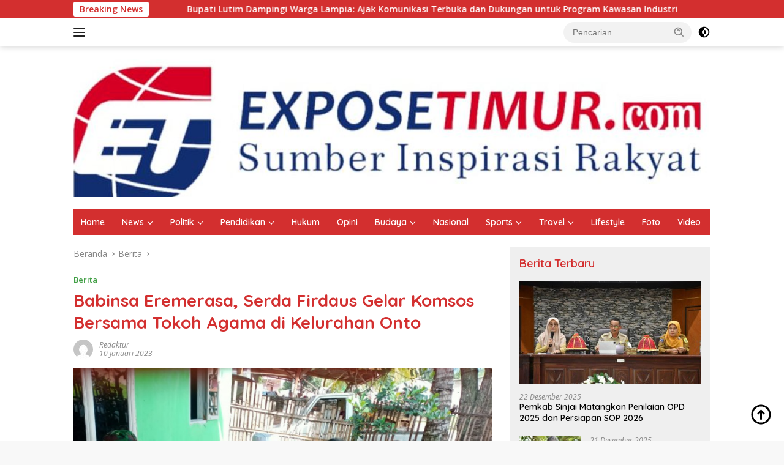

--- FILE ---
content_type: text/html; charset=UTF-8
request_url: https://exposetimur.com/2023/01/10/babinsa-eremerasa-serda-firdaus-gelar-komsos-bersama-tokoh-agama-di-kelurahan-onto/
body_size: 18241
content:
<!doctype html>
<html lang="id" prefix="og: https://ogp.me/ns#">
<head>
	<script async src="https://pagead2.googlesyndication.com/pagead/js/adsbygoogle.js?client=ca-pub-8254658122104504"
     crossorigin="anonymous"></script>
	<meta charset="UTF-8">
	<meta name="viewport" content="width=device-width, initial-scale=1">
	<link rel="profile" href="https://gmpg.org/xfn/11">

		<style>img:is([sizes="auto" i], [sizes^="auto," i]) { contain-intrinsic-size: 3000px 1500px }</style>
	
<!-- Optimasi Mesin Pencari oleh Rank Math - https://rankmath.com/ -->
<title>Babinsa Eremerasa, Serda Firdaus Gelar Komsos Bersama Tokoh Agama di Kelurahan Onto | Berita Terkini, Kabar Terbaru Hari Ini Indonesia exposetimur.com</title>
<meta name="robots" content="follow, index, max-snippet:-1, max-video-preview:-1, max-image-preview:large"/>
<link rel="canonical" href="https://exposetimur.com/2023/01/10/babinsa-eremerasa-serda-firdaus-gelar-komsos-bersama-tokoh-agama-di-kelurahan-onto/" />
<meta property="og:locale" content="id_ID" />
<meta property="og:type" content="article" />
<meta property="og:title" content="Babinsa Eremerasa, Serda Firdaus Gelar Komsos Bersama Tokoh Agama di Kelurahan Onto | Berita Terkini, Kabar Terbaru Hari Ini Indonesia exposetimur.com" />
<meta property="og:description" content="Bantaeng, exposetimur.com | Babinsa Koramil 1410-02/Eremerasa Serda Firdaus melakukan kegiatan Komunikasi Sosial (Komsos) di wilayah..." />
<meta property="og:url" content="https://exposetimur.com/2023/01/10/babinsa-eremerasa-serda-firdaus-gelar-komsos-bersama-tokoh-agama-di-kelurahan-onto/" />
<meta property="og:site_name" content="Expose Timur" />
<meta property="article:tag" content="Babinsa Eremerasa" />
<meta property="article:tag" content="Kodim 1410" />
<meta property="article:tag" content="Komsos" />
<meta property="article:section" content="Berita" />
<meta property="og:image" content="https://exposetimur.com/wp-content/uploads/2023/01/Picsart_23-01-10_00-01-04-374.jpg" />
<meta property="og:image:secure_url" content="https://exposetimur.com/wp-content/uploads/2023/01/Picsart_23-01-10_00-01-04-374.jpg" />
<meta property="og:image:width" content="720" />
<meta property="og:image:height" content="540" />
<meta property="og:image:alt" content="Babinsa Eremerasa Serda Firdaus Gelar Komsos Bersama Tokoh Agama di Kelurahan Onto" />
<meta property="og:image:type" content="image/jpeg" />
<meta property="article:published_time" content="2023-01-10T00:04:03+08:00" />
<meta name="twitter:card" content="summary_large_image" />
<meta name="twitter:title" content="Babinsa Eremerasa, Serda Firdaus Gelar Komsos Bersama Tokoh Agama di Kelurahan Onto | Berita Terkini, Kabar Terbaru Hari Ini Indonesia exposetimur.com" />
<meta name="twitter:description" content="Bantaeng, exposetimur.com | Babinsa Koramil 1410-02/Eremerasa Serda Firdaus melakukan kegiatan Komunikasi Sosial (Komsos) di wilayah..." />
<meta name="twitter:image" content="https://exposetimur.com/wp-content/uploads/2023/01/Picsart_23-01-10_00-01-04-374.jpg" />
<meta name="twitter:label1" content="Ditulis oleh" />
<meta name="twitter:data1" content="Redaktur" />
<meta name="twitter:label2" content="Waktunya membaca" />
<meta name="twitter:data2" content="Kurang dari semenit" />
<script type="application/ld+json" class="rank-math-schema">{"@context":"https://schema.org","@graph":[{"@type":["NewsMediaOrganization","Organization"],"@id":"https://exposetimur.com/#organization","name":"exposetimur.com","url":"https://exposetimur.com","logo":{"@type":"ImageObject","@id":"https://exposetimur.com/#logo","url":"https://exposetimur.com/wp-content/uploads/2021/07/cropped-logo-fix.png","contentUrl":"https://exposetimur.com/wp-content/uploads/2021/07/cropped-logo-fix.png","caption":"Expose Timur","inLanguage":"id","width":"318","height":"94"}},{"@type":"WebSite","@id":"https://exposetimur.com/#website","url":"https://exposetimur.com","name":"Expose Timur","alternateName":"Expose Timur","publisher":{"@id":"https://exposetimur.com/#organization"},"inLanguage":"id"},{"@type":"ImageObject","@id":"https://exposetimur.com/wp-content/uploads/2023/01/Picsart_23-01-10_00-01-04-374.jpg","url":"https://exposetimur.com/wp-content/uploads/2023/01/Picsart_23-01-10_00-01-04-374.jpg","width":"720","height":"540","inLanguage":"id"},{"@type":"WebPage","@id":"https://exposetimur.com/2023/01/10/babinsa-eremerasa-serda-firdaus-gelar-komsos-bersama-tokoh-agama-di-kelurahan-onto/#webpage","url":"https://exposetimur.com/2023/01/10/babinsa-eremerasa-serda-firdaus-gelar-komsos-bersama-tokoh-agama-di-kelurahan-onto/","name":"Babinsa Eremerasa, Serda Firdaus Gelar Komsos Bersama Tokoh Agama di Kelurahan Onto | Berita Terkini, Kabar Terbaru Hari Ini Indonesia exposetimur.com","datePublished":"2023-01-10T00:04:03+08:00","dateModified":"2023-01-10T00:04:03+08:00","isPartOf":{"@id":"https://exposetimur.com/#website"},"primaryImageOfPage":{"@id":"https://exposetimur.com/wp-content/uploads/2023/01/Picsart_23-01-10_00-01-04-374.jpg"},"inLanguage":"id"},{"@type":"Person","@id":"https://exposetimur.com/author/redaktur/","name":"Redaktur","url":"https://exposetimur.com/author/redaktur/","image":{"@type":"ImageObject","@id":"https://secure.gravatar.com/avatar/c3529c086e3801772917f3da0d8a9e064d8aeaf7f383b4f1e7073af50a390128?s=96&amp;d=mm&amp;r=g","url":"https://secure.gravatar.com/avatar/c3529c086e3801772917f3da0d8a9e064d8aeaf7f383b4f1e7073af50a390128?s=96&amp;d=mm&amp;r=g","caption":"Redaktur","inLanguage":"id"},"worksFor":{"@id":"https://exposetimur.com/#organization"}},{"@type":"NewsArticle","headline":"Babinsa Eremerasa, Serda Firdaus Gelar Komsos Bersama Tokoh Agama di Kelurahan Onto | Berita Terkini, Kabar","keywords":"Babinsa Eremerasa Serda Firdaus Gelar Komsos Bersama Tokoh Agama di Kelurahan Onto","datePublished":"2023-01-10T00:04:03+08:00","dateModified":"2023-01-10T00:04:03+08:00","author":{"@id":"https://exposetimur.com/author/redaktur/","name":"Redaktur"},"publisher":{"@id":"https://exposetimur.com/#organization"},"description":"Bantaeng, exposetimur.com | Babinsa Koramil 1410-02/Eremerasa Serda Firdaus melakukan kegiatan Komunikasi Sosial (Komsos) di wilayah binaan Kampung Beru, Kelurahan Onto, Kecamatan Bantaeng, Kabupaten Bantaeng, (Senin, 09/01/2023)","name":"Babinsa Eremerasa, Serda Firdaus Gelar Komsos Bersama Tokoh Agama di Kelurahan Onto | Berita Terkini, Kabar","@id":"https://exposetimur.com/2023/01/10/babinsa-eremerasa-serda-firdaus-gelar-komsos-bersama-tokoh-agama-di-kelurahan-onto/#richSnippet","isPartOf":{"@id":"https://exposetimur.com/2023/01/10/babinsa-eremerasa-serda-firdaus-gelar-komsos-bersama-tokoh-agama-di-kelurahan-onto/#webpage"},"image":{"@id":"https://exposetimur.com/wp-content/uploads/2023/01/Picsart_23-01-10_00-01-04-374.jpg"},"inLanguage":"id","mainEntityOfPage":{"@id":"https://exposetimur.com/2023/01/10/babinsa-eremerasa-serda-firdaus-gelar-komsos-bersama-tokoh-agama-di-kelurahan-onto/#webpage"}}]}</script>
<!-- /Plugin WordPress Rank Math SEO -->

<link rel='dns-prefetch' href='//fonts.googleapis.com' />
<link rel="alternate" type="application/rss+xml" title="exposetimur.com &raquo; Feed" href="https://exposetimur.com/feed/" />
<link rel="alternate" type="application/rss+xml" title="exposetimur.com &raquo; Umpan Komentar" href="https://exposetimur.com/comments/feed/" />
<link rel="alternate" type="application/rss+xml" title="exposetimur.com &raquo; Babinsa Eremerasa, Serda Firdaus Gelar Komsos Bersama Tokoh Agama  di Kelurahan Onto Umpan Komentar" href="https://exposetimur.com/2023/01/10/babinsa-eremerasa-serda-firdaus-gelar-komsos-bersama-tokoh-agama-di-kelurahan-onto/feed/" />
<script>
window._wpemojiSettings = {"baseUrl":"https:\/\/s.w.org\/images\/core\/emoji\/16.0.1\/72x72\/","ext":".png","svgUrl":"https:\/\/s.w.org\/images\/core\/emoji\/16.0.1\/svg\/","svgExt":".svg","source":{"concatemoji":"https:\/\/exposetimur.com\/wp-includes\/js\/wp-emoji-release.min.js?ver=6.8.3"}};
/*! This file is auto-generated */
!function(s,n){var o,i,e;function c(e){try{var t={supportTests:e,timestamp:(new Date).valueOf()};sessionStorage.setItem(o,JSON.stringify(t))}catch(e){}}function p(e,t,n){e.clearRect(0,0,e.canvas.width,e.canvas.height),e.fillText(t,0,0);var t=new Uint32Array(e.getImageData(0,0,e.canvas.width,e.canvas.height).data),a=(e.clearRect(0,0,e.canvas.width,e.canvas.height),e.fillText(n,0,0),new Uint32Array(e.getImageData(0,0,e.canvas.width,e.canvas.height).data));return t.every(function(e,t){return e===a[t]})}function u(e,t){e.clearRect(0,0,e.canvas.width,e.canvas.height),e.fillText(t,0,0);for(var n=e.getImageData(16,16,1,1),a=0;a<n.data.length;a++)if(0!==n.data[a])return!1;return!0}function f(e,t,n,a){switch(t){case"flag":return n(e,"\ud83c\udff3\ufe0f\u200d\u26a7\ufe0f","\ud83c\udff3\ufe0f\u200b\u26a7\ufe0f")?!1:!n(e,"\ud83c\udde8\ud83c\uddf6","\ud83c\udde8\u200b\ud83c\uddf6")&&!n(e,"\ud83c\udff4\udb40\udc67\udb40\udc62\udb40\udc65\udb40\udc6e\udb40\udc67\udb40\udc7f","\ud83c\udff4\u200b\udb40\udc67\u200b\udb40\udc62\u200b\udb40\udc65\u200b\udb40\udc6e\u200b\udb40\udc67\u200b\udb40\udc7f");case"emoji":return!a(e,"\ud83e\udedf")}return!1}function g(e,t,n,a){var r="undefined"!=typeof WorkerGlobalScope&&self instanceof WorkerGlobalScope?new OffscreenCanvas(300,150):s.createElement("canvas"),o=r.getContext("2d",{willReadFrequently:!0}),i=(o.textBaseline="top",o.font="600 32px Arial",{});return e.forEach(function(e){i[e]=t(o,e,n,a)}),i}function t(e){var t=s.createElement("script");t.src=e,t.defer=!0,s.head.appendChild(t)}"undefined"!=typeof Promise&&(o="wpEmojiSettingsSupports",i=["flag","emoji"],n.supports={everything:!0,everythingExceptFlag:!0},e=new Promise(function(e){s.addEventListener("DOMContentLoaded",e,{once:!0})}),new Promise(function(t){var n=function(){try{var e=JSON.parse(sessionStorage.getItem(o));if("object"==typeof e&&"number"==typeof e.timestamp&&(new Date).valueOf()<e.timestamp+604800&&"object"==typeof e.supportTests)return e.supportTests}catch(e){}return null}();if(!n){if("undefined"!=typeof Worker&&"undefined"!=typeof OffscreenCanvas&&"undefined"!=typeof URL&&URL.createObjectURL&&"undefined"!=typeof Blob)try{var e="postMessage("+g.toString()+"("+[JSON.stringify(i),f.toString(),p.toString(),u.toString()].join(",")+"));",a=new Blob([e],{type:"text/javascript"}),r=new Worker(URL.createObjectURL(a),{name:"wpTestEmojiSupports"});return void(r.onmessage=function(e){c(n=e.data),r.terminate(),t(n)})}catch(e){}c(n=g(i,f,p,u))}t(n)}).then(function(e){for(var t in e)n.supports[t]=e[t],n.supports.everything=n.supports.everything&&n.supports[t],"flag"!==t&&(n.supports.everythingExceptFlag=n.supports.everythingExceptFlag&&n.supports[t]);n.supports.everythingExceptFlag=n.supports.everythingExceptFlag&&!n.supports.flag,n.DOMReady=!1,n.readyCallback=function(){n.DOMReady=!0}}).then(function(){return e}).then(function(){var e;n.supports.everything||(n.readyCallback(),(e=n.source||{}).concatemoji?t(e.concatemoji):e.wpemoji&&e.twemoji&&(t(e.twemoji),t(e.wpemoji)))}))}((window,document),window._wpemojiSettings);
</script>
<link rel='stylesheet' id='dashicons-css' href='https://exposetimur.com/wp-includes/css/dashicons.min.css?ver=6.8.3' media='all' />
<link rel='stylesheet' id='post-views-counter-frontend-css' href='https://exposetimur.com/wp-content/plugins/post-views-counter/css/frontend.min.css?ver=1.5.5' media='all' />
<link rel='stylesheet' id='menu-icons-extra-css' href='https://exposetimur.com/wp-content/plugins/menu-icons/css/extra.min.css?ver=0.13.18' media='all' />
<style id='wp-emoji-styles-inline-css'>

	img.wp-smiley, img.emoji {
		display: inline !important;
		border: none !important;
		box-shadow: none !important;
		height: 1em !important;
		width: 1em !important;
		margin: 0 0.07em !important;
		vertical-align: -0.1em !important;
		background: none !important;
		padding: 0 !important;
	}
</style>
<link rel='stylesheet' id='wpberita-fonts-css' href='https://fonts.googleapis.com/css?family=Quicksand%3A600%2C600%2C700%7COpen+Sans%3A400%2Citalic%2C600&#038;subset=latin&#038;display=swap&#038;ver=2.1.6' media='all' />
<link rel='stylesheet' id='wpberita-style-css' href='https://exposetimur.com/wp-content/themes/wpberita/style.css?ver=2.1.6' media='all' />
<style id='wpberita-style-inline-css'>
h1,h2,h3,h4,h5,h6,.sidr-class-site-title,.site-title,.gmr-mainmenu ul > li > a,.sidr ul li a,.heading-text,.gmr-mobilemenu ul li a,#navigationamp ul li a{font-family:Quicksand;}h1,h2,h3,h4,h5,h6,.sidr-class-site-title,.site-title,.gmr-mainmenu ul > li > a,.sidr ul li a,.heading-text,.gmr-mobilemenu ul li a,#navigationamp ul li a,.related-text-onlytitle{font-weight:600;}h1 strong,h2 strong,h3 strong,h4 strong,h5 strong,h6 strong{font-weight:700;}body{font-family:Open Sans;--font-reguler:400;--font-bold:600;--background-color:#f8f8f8;--main-color:#000000;--link-color-body:#000000;--hoverlink-color-body:#D32F2F;--border-color:#cccccc;--button-bgcolor:#43A047;--button-color:#ffffff;--header-bgcolor:#ffffff;--topnav-color:#222222;--bigheadline-color:#f1c40f;--mainmenu-color:#ffffff;--mainmenu-hovercolor:#f1c40f;--secondmenu-bgcolor:#E53935;--secondmenu-color:#ffffff;--secondmenu-hovercolor:#f1c40f;--content-bgcolor:#ffffff;--content-greycolor:#888888;--greybody-bgcolor:#efefef;--footer-bgcolor:#f0f0f0;--footer-color:#666666;--footer-linkcolor:#666666;--footer-hover-linkcolor:#666666;}.entry-content-single{font-size:16px;}body,body.dark-theme{--scheme-color:#D32F2F;--secondscheme-color:#43A047;--mainmenu-bgcolor:#D32F2F;}/* Generate Using Cache */
</style>
<link rel="https://api.w.org/" href="https://exposetimur.com/wp-json/" /><link rel="alternate" title="JSON" type="application/json" href="https://exposetimur.com/wp-json/wp/v2/posts/28126" /><link rel="EditURI" type="application/rsd+xml" title="RSD" href="https://exposetimur.com/xmlrpc.php?rsd" />
<link rel='shortlink' href='https://exposetimur.com/?p=28126' />
<link rel="alternate" title="oEmbed (JSON)" type="application/json+oembed" href="https://exposetimur.com/wp-json/oembed/1.0/embed?url=https%3A%2F%2Fexposetimur.com%2F2023%2F01%2F10%2Fbabinsa-eremerasa-serda-firdaus-gelar-komsos-bersama-tokoh-agama-di-kelurahan-onto%2F" />
<link rel="alternate" title="oEmbed (XML)" type="text/xml+oembed" href="https://exposetimur.com/wp-json/oembed/1.0/embed?url=https%3A%2F%2Fexposetimur.com%2F2023%2F01%2F10%2Fbabinsa-eremerasa-serda-firdaus-gelar-komsos-bersama-tokoh-agama-di-kelurahan-onto%2F&#038;format=xml" />
			<meta name="monetag" content="103552368cfe9730218635f8c49ff3c0" />
			<link rel="pingback" href="https://exposetimur.com/xmlrpc.php"></head>

<body class="wp-singular post-template-default single single-post postid-28126 single-format-standard wp-custom-logo wp-embed-responsive wp-theme-wpberita idtheme kentooz">
	<a class="skip-link screen-reader-text" href="#primary">Langsung ke konten</a>
	<div id="topnavwrap" class="gmr-topnavwrap clearfix">
		<div class="gmr-topnotification"><div class="container"><div class="list-flex"><div class="row-flex"><div class="text-marquee">Breaking News</div></div><div class="row-flex wrap-marquee"><div class="marquee">				<a href="https://exposetimur.com/2026/01/16/bupati-lutim-dampingi-warga-lampia-ajak-komunikasi-terbuka-dan-dukungan-untuk-program-kawasan-industri/" class="gmr-recent-marquee" title="Bupati Lutim Dampingi Warga Lampia: Ajak Komunikasi Terbuka dan Dukungan untuk Program Kawasan Industri">Bupati Lutim Dampingi Warga Lampia: Ajak Komunikasi Terbuka dan Dukungan untuk Program Kawasan Industri</a>
								<a href="https://exposetimur.com/2026/01/16/bupati-luwu-timur-turun-ke-lampia-negosiasi-dengan-warga-bertahan-kawasan-industri-masih-berjalan-alot/" class="gmr-recent-marquee" title="Bupati Luwu Timur Turun ke Lampia: Negosiasi dengan Warga Bertahan Kawasan Industri Masih Berjalan Alot">Bupati Luwu Timur Turun ke Lampia: Negosiasi dengan Warga Bertahan Kawasan Industri Masih Berjalan Alot</a>
								<a href="https://exposetimur.com/2026/01/13/inspektorat-lutim-paparkan-strategi-penguatan-pengendalian-korupsi-pada-forum-bpkp-sulsel/" class="gmr-recent-marquee" title="Inspektorat Lutim Paparkan Strategi Penguatan Pengendalian Korupsi pada Forum BPKP Sulsel">Inspektorat Lutim Paparkan Strategi Penguatan Pengendalian Korupsi pada Forum BPKP Sulsel</a>
								<a href="https://exposetimur.com/2026/01/13/bupati-irwan-tekankan-budaya-kerja-selamat-pada-peringatan-bulan-k3-nasional-di-pt-vale/" class="gmr-recent-marquee" title="Bupati Irwan Tekankan Budaya Kerja Selamat pada Peringatan Bulan K3 Nasional di PT Vale">Bupati Irwan Tekankan Budaya Kerja Selamat pada Peringatan Bulan K3 Nasional di PT Vale</a>
								<a href="https://exposetimur.com/2026/01/13/pemkab-lutim-dorong-penguatan-tahfidz-santri-30-juz-diberi-apresiasi-di-sorowako/" class="gmr-recent-marquee" title="Pemkab Lutim Dorong Penguatan Tahfidz: Santri 30 Juz Diberi Apresiasi di Sorowako">Pemkab Lutim Dorong Penguatan Tahfidz: Santri 30 Juz Diberi Apresiasi di Sorowako</a>
				</div></div></div></div></div>
		<div class="container">
			<div class="list-flex">
				<div class="row-flex gmr-navleft">
					<a id="gmr-responsive-menu" title="Menu" href="#menus" rel="nofollow"><div class="ktz-i-wrap"><span class="ktz-i"></span><span class="ktz-i"></span><span class="ktz-i"></span></div></a><div class="gmr-logo-mobile"><a class="custom-logo-link" href="https://exposetimur.com/" title="exposetimur.com" rel="home"><img class="custom-logo" src="https://exposetimur.com/wp-content/uploads/2025/04/Screenshot-2025-04-11-at-12.56.03.png" width="1740" height="378" alt="exposetimur.com" loading="lazy" /></a></div>				</div>

				<div class="row-flex gmr-navright">
					
								<div class="gmr-table-search">
									<form method="get" class="gmr-searchform searchform" action="https://exposetimur.com/">
										<input type="text" name="s" id="s" placeholder="Pencarian" />
										<input type="hidden" name="post_type" value="post" />
										<button type="submit" role="button" class="gmr-search-submit gmr-search-icon">
										<svg xmlns="http://www.w3.org/2000/svg" aria-hidden="true" role="img" width="1em" height="1em" preserveAspectRatio="xMidYMid meet" viewBox="0 0 24 24"><path fill="currentColor" d="M10 18a7.952 7.952 0 0 0 4.897-1.688l4.396 4.396l1.414-1.414l-4.396-4.396A7.952 7.952 0 0 0 18 10c0-4.411-3.589-8-8-8s-8 3.589-8 8s3.589 8 8 8zm0-14c3.309 0 6 2.691 6 6s-2.691 6-6 6s-6-2.691-6-6s2.691-6 6-6z"/><path fill="currentColor" d="M11.412 8.586c.379.38.588.882.588 1.414h2a3.977 3.977 0 0 0-1.174-2.828c-1.514-1.512-4.139-1.512-5.652 0l1.412 1.416c.76-.758 2.07-.756 2.826-.002z"/></svg>
										</button>
									</form>
								</div>
							<a class="darkmode-button topnav-button" title="Mode Gelap" href="#" rel="nofollow"><svg xmlns="http://www.w3.org/2000/svg" aria-hidden="true" role="img" width="1em" height="1em" preserveAspectRatio="xMidYMid meet" viewBox="0 0 24 24"><g fill="currentColor"><path d="M12 16a4 4 0 0 0 0-8v8Z"/><path fill-rule="evenodd" d="M12 2C6.477 2 2 6.477 2 12s4.477 10 10 10s10-4.477 10-10S17.523 2 12 2Zm0 2v4a4 4 0 1 0 0 8v4a8 8 0 1 0 0-16Z" clip-rule="evenodd"/></g></svg></a><div class="gmr-search-btn">
					<a id="search-menu-button" class="topnav-button gmr-search-icon" title="Pencarian" href="#" rel="nofollow"><svg xmlns="http://www.w3.org/2000/svg" aria-hidden="true" role="img" width="1em" height="1em" preserveAspectRatio="xMidYMid meet" viewBox="0 0 24 24"><path fill="none" stroke="currentColor" stroke-linecap="round" stroke-width="2" d="m21 21l-4.486-4.494M19 10.5a8.5 8.5 0 1 1-17 0a8.5 8.5 0 0 1 17 0Z"/></svg></a>
					<div id="search-dropdown-container" class="search-dropdown search">
					<form method="get" class="gmr-searchform searchform" action="https://exposetimur.com/">
						<input type="text" name="s" id="s" placeholder="Pencarian" />
						<button type="submit" class="gmr-search-submit gmr-search-icon"><svg xmlns="http://www.w3.org/2000/svg" aria-hidden="true" role="img" width="1em" height="1em" preserveAspectRatio="xMidYMid meet" viewBox="0 0 24 24"><path fill="currentColor" d="M10 18a7.952 7.952 0 0 0 4.897-1.688l4.396 4.396l1.414-1.414l-4.396-4.396A7.952 7.952 0 0 0 18 10c0-4.411-3.589-8-8-8s-8 3.589-8 8s3.589 8 8 8zm0-14c3.309 0 6 2.691 6 6s-2.691 6-6 6s-6-2.691-6-6s2.691-6 6-6z"/><path fill="currentColor" d="M11.412 8.586c.379.38.588.882.588 1.414h2a3.977 3.977 0 0 0-1.174-2.828c-1.514-1.512-4.139-1.512-5.652 0l1.412 1.416c.76-.758 2.07-.756 2.826-.002z"/></svg></button>
					</form>
					</div>
				</div>				</div>
			</div>
		</div>
				</div>

	<div id="page" class="site">

									<header id="masthead" class="site-header">
								<div class="container">
					<div class="site-branding">
						<div class="gmr-logo"><div class="gmr-logo-wrap"><a class="custom-logo-link logolink" href="https://exposetimur.com" title="exposetimur.com" rel="home"><img class="custom-logo" src="https://exposetimur.com/wp-content/uploads/2025/04/Screenshot-2025-04-11-at-12.56.03.png" width="1740" height="378" alt="exposetimur.com" loading="lazy" /></a><div class="close-topnavmenu-wrap"><a id="close-topnavmenu-button" rel="nofollow" href="#"><svg xmlns="http://www.w3.org/2000/svg" aria-hidden="true" role="img" width="1em" height="1em" preserveAspectRatio="xMidYMid meet" viewBox="0 0 32 32"><path fill="currentColor" d="M24 9.4L22.6 8L16 14.6L9.4 8L8 9.4l6.6 6.6L8 22.6L9.4 24l6.6-6.6l6.6 6.6l1.4-1.4l-6.6-6.6L24 9.4z"/></svg></a></div></div></div>					</div><!-- .site-branding -->
				</div>
			</header><!-- #masthead -->
							<div id="main-nav-wrap" class="gmr-mainmenu-wrap">
				<div class="container">
					<nav id="main-nav" class="main-navigation gmr-mainmenu">
						<ul id="primary-menu" class="menu"><li id="menu-item-14696" class="menu-item menu-item-type-custom menu-item-object-custom menu-item-home menu-item-14696"><a href="https://exposetimur.com/">Home</a></li>
<li id="menu-item-192" class="menu-item menu-item-type-taxonomy menu-item-object-category menu-item-has-children menu-item-192"><a href="https://exposetimur.com/category/news/">News</a>
<ul class="sub-menu">
	<li id="menu-item-5641" class="menu-item menu-item-type-taxonomy menu-item-object-category menu-item-5641"><a href="https://exposetimur.com/category/news/ragam/">Ragam</a></li>
	<li id="menu-item-5642" class="menu-item menu-item-type-taxonomy menu-item-object-category menu-item-5642"><a href="https://exposetimur.com/category/news/tni-polri/">TNI Polri</a></li>
	<li id="menu-item-5643" class="menu-item menu-item-type-taxonomy menu-item-object-category menu-item-5643"><a href="https://exposetimur.com/category/news/peristiwa/">Peristiwa</a></li>
	<li id="menu-item-5644" class="menu-item menu-item-type-taxonomy menu-item-object-category menu-item-5644"><a href="https://exposetimur.com/category/religi/">Religi</a></li>
	<li id="menu-item-5651" class="menu-item menu-item-type-taxonomy menu-item-object-category menu-item-5651"><a href="https://exposetimur.com/category/news/regional/">Regional</a></li>
	<li id="menu-item-5650" class="menu-item menu-item-type-taxonomy menu-item-object-category menu-item-5650"><a href="https://exposetimur.com/category/news/citizen/">Citizen</a></li>
	<li id="menu-item-5657" class="menu-item menu-item-type-taxonomy menu-item-object-category menu-item-has-children menu-item-5657"><a href="https://exposetimur.com/category/organisasi/">Organisasi</a>
	<ul class="sub-menu">
		<li id="menu-item-5654" class="menu-item menu-item-type-taxonomy menu-item-object-category menu-item-5654"><a href="https://exposetimur.com/category/organisasi/club/">Club</a></li>
		<li id="menu-item-5655" class="menu-item menu-item-type-taxonomy menu-item-object-category menu-item-5655"><a href="https://exposetimur.com/category/organisasi/komunitas/">Komunitas</a></li>
		<li id="menu-item-5656" class="menu-item menu-item-type-taxonomy menu-item-object-category menu-item-5656"><a href="https://exposetimur.com/category/organisasi/ormas/">Ormas</a></li>
	</ul>
</li>
</ul>
</li>
<li id="menu-item-193" class="menu-item menu-item-type-taxonomy menu-item-object-category menu-item-has-children menu-item-193"><a href="https://exposetimur.com/category/politik/">Politik</a>
<ul class="sub-menu">
	<li id="menu-item-5658" class="menu-item menu-item-type-taxonomy menu-item-object-category menu-item-has-children menu-item-5658"><a href="https://exposetimur.com/category/pemerintahan/">Pemerintahan</a>
	<ul class="sub-menu">
		<li id="menu-item-5659" class="menu-item menu-item-type-taxonomy menu-item-object-category menu-item-5659"><a href="https://exposetimur.com/category/pemerintahan/desa/">Desa</a></li>
		<li id="menu-item-5660" class="menu-item menu-item-type-taxonomy menu-item-object-category menu-item-5660"><a href="https://exposetimur.com/category/pemerintahan/kabupaten/">Kabupaten</a></li>
		<li id="menu-item-5661" class="menu-item menu-item-type-taxonomy menu-item-object-category menu-item-5661"><a href="https://exposetimur.com/category/pemerintahan/kecamatan/">Kecamatan</a></li>
		<li id="menu-item-5662" class="menu-item menu-item-type-taxonomy menu-item-object-category menu-item-5662"><a href="https://exposetimur.com/category/pemerintahan/provinsi/">Provinsi</a></li>
	</ul>
</li>
	<li id="menu-item-5665" class="menu-item menu-item-type-taxonomy menu-item-object-category menu-item-5665"><a href="https://exposetimur.com/category/politik/parpol/">Parpol</a></li>
	<li id="menu-item-5668" class="menu-item menu-item-type-taxonomy menu-item-object-category menu-item-5668"><a href="https://exposetimur.com/category/politik/pilwalkot/">Pilwalkot</a></li>
	<li id="menu-item-5666" class="menu-item menu-item-type-taxonomy menu-item-object-category menu-item-5666"><a href="https://exposetimur.com/category/politik/pilkada/">Pilkada</a></li>
	<li id="menu-item-5667" class="menu-item menu-item-type-taxonomy menu-item-object-category menu-item-5667"><a href="https://exposetimur.com/category/politik/pilkades/">Pilkades</a></li>
</ul>
</li>
<li id="menu-item-194" class="menu-item menu-item-type-taxonomy menu-item-object-category menu-item-has-children menu-item-194"><a href="https://exposetimur.com/category/pendidikan/">Pendidikan</a>
<ul class="sub-menu">
	<li id="menu-item-5663" class="menu-item menu-item-type-taxonomy menu-item-object-category menu-item-5663"><a href="https://exposetimur.com/category/pendidikan/kampus/">Kampus</a></li>
	<li id="menu-item-5664" class="menu-item menu-item-type-taxonomy menu-item-object-category menu-item-5664"><a href="https://exposetimur.com/category/pendidikan/sekolah/">Sekolah</a></li>
</ul>
</li>
<li id="menu-item-195" class="menu-item menu-item-type-taxonomy menu-item-object-category menu-item-195"><a href="https://exposetimur.com/category/hukum/">Hukum</a></li>
<li id="menu-item-196" class="menu-item menu-item-type-taxonomy menu-item-object-category menu-item-196"><a href="https://exposetimur.com/category/opini/">Opini</a></li>
<li id="menu-item-223" class="menu-item menu-item-type-taxonomy menu-item-object-category menu-item-has-children menu-item-223"><a href="https://exposetimur.com/category/budaya/">Budaya</a>
<ul class="sub-menu">
	<li id="menu-item-5645" class="menu-item menu-item-type-taxonomy menu-item-object-category menu-item-5645"><a href="https://exposetimur.com/category/budaya/art/">Art</a></li>
</ul>
</li>
<li id="menu-item-224" class="menu-item menu-item-type-taxonomy menu-item-object-category menu-item-224"><a href="https://exposetimur.com/category/nasional/">Nasional</a></li>
<li id="menu-item-225" class="menu-item menu-item-type-taxonomy menu-item-object-category menu-item-has-children menu-item-225"><a href="https://exposetimur.com/category/sports/">Sports</a>
<ul class="sub-menu">
	<li id="menu-item-5652" class="menu-item menu-item-type-taxonomy menu-item-object-category menu-item-has-children menu-item-5652"><a href="https://exposetimur.com/category/olahraga/">Olahraga</a>
	<ul class="sub-menu">
		<li id="menu-item-5653" class="menu-item menu-item-type-taxonomy menu-item-object-category menu-item-5653"><a href="https://exposetimur.com/category/olahraga/sepak-bola/">Sepak Bola</a></li>
	</ul>
</li>
	<li id="menu-item-5669" class="menu-item menu-item-type-taxonomy menu-item-object-category menu-item-5669"><a href="https://exposetimur.com/category/sports/otomotif/">Otomotif</a></li>
</ul>
</li>
<li id="menu-item-226" class="menu-item menu-item-type-taxonomy menu-item-object-category menu-item-has-children menu-item-226"><a href="https://exposetimur.com/category/travel/">Travel</a>
<ul class="sub-menu">
	<li id="menu-item-5649" class="menu-item menu-item-type-taxonomy menu-item-object-category menu-item-5649"><a href="https://exposetimur.com/category/lifestyle/kuliner/">Kuliner</a></li>
</ul>
</li>
<li id="menu-item-197" class="menu-item menu-item-type-taxonomy menu-item-object-category menu-item-197"><a href="https://exposetimur.com/category/lifestyle/">Lifestyle</a></li>
<li id="menu-item-5646" class="menu-item menu-item-type-taxonomy menu-item-object-category menu-item-5646"><a href="https://exposetimur.com/category/foto/">Foto</a></li>
<li id="menu-item-5647" class="menu-item menu-item-type-taxonomy menu-item-object-category menu-item-5647"><a href="https://exposetimur.com/category/video/">Video</a></li>
</ul>					</nav><!-- #main-nav -->
				</div>
			</div>
			
		
		<div id="content" class="gmr-content">

			<div class="container">
				<div class="row">
<main id="primary" class="site-main col-md-8">
	
<article id="post-28126" class="content-single post-28126 post type-post status-publish format-standard has-post-thumbnail hentry category-berita tag-babinsa-eremerasa tag-kodim-1410 tag-komsos">
				<div class="breadcrumbs" itemscope itemtype="https://schema.org/BreadcrumbList">
																						<span class="first-cl" itemprop="itemListElement" itemscope itemtype="https://schema.org/ListItem">
								<a itemscope itemtype="https://schema.org/WebPage" itemprop="item" itemid="https://exposetimur.com/" href="https://exposetimur.com/"><span itemprop="name">Beranda</span></a>
								<span itemprop="position" content="1"></span>
							</span>
												<span class="separator"></span>
																											<span class="0-cl" itemprop="itemListElement" itemscope itemtype="http://schema.org/ListItem">
								<a itemscope itemtype="https://schema.org/WebPage" itemprop="item" itemid="https://exposetimur.com/category/berita/" href="https://exposetimur.com/category/berita/"><span itemprop="name">Berita</span></a>
								<span itemprop="position" content="2"></span>
							</span>
												<span class="separator"></span>
																				<span class="last-cl" itemscope itemtype="https://schema.org/ListItem">
						<span itemprop="name">Babinsa Eremerasa, Serda Firdaus Gelar Komsos Bersama Tokoh Agama  di Kelurahan Onto</span>
						<span itemprop="position" content="3"></span>
						</span>
												</div>
				<header class="entry-header entry-header-single">
		<div class="gmr-meta-topic"><strong><span class="cat-links-content"><a href="https://exposetimur.com/category/berita/" rel="category tag">Berita</a></span></strong>&nbsp;&nbsp;</div><h1 class="entry-title"><strong>Babinsa Eremerasa, Serda Firdaus Gelar Komsos Bersama Tokoh Agama  di Kelurahan Onto</strong></h1><div class="list-table clearfix"><div class="table-row"><div class="table-cell gmr-gravatar-metasingle"><a class="url" href="https://exposetimur.com/author/redaktur/" title="Permalink ke: Redaktur"><img alt='' src='https://secure.gravatar.com/avatar/c3529c086e3801772917f3da0d8a9e064d8aeaf7f383b4f1e7073af50a390128?s=32&#038;d=mm&#038;r=g' srcset='https://secure.gravatar.com/avatar/c3529c086e3801772917f3da0d8a9e064d8aeaf7f383b4f1e7073af50a390128?s=64&#038;d=mm&#038;r=g 2x' class='avatar avatar-32 photo img-cicle' height='32' width='32' decoding='async'/></a></div><div class="table-cell gmr-content-metasingle"><div class="meta-content gmr-content-metasingle"><span class="author vcard"><a class="url fn n" href="https://exposetimur.com/author/redaktur/" title="Redaktur">Redaktur</a></span></div><div class="meta-content gmr-content-metasingle"><span class="posted-on"><time class="entry-date published updated" datetime="2023-01-10T00:04:03+08:00">10 Januari 2023</time></span></div></div></div></div>	</header><!-- .entry-header -->
				<figure class="post-thumbnail gmr-thumbnail-single">
				<img width="720" height="540" src="https://exposetimur.com/wp-content/uploads/2023/01/Picsart_23-01-10_00-01-04-374.jpg" class="attachment-post-thumbnail size-post-thumbnail wp-post-image" alt="" decoding="async" fetchpriority="high" srcset="https://exposetimur.com/wp-content/uploads/2023/01/Picsart_23-01-10_00-01-04-374.jpg 720w, https://exposetimur.com/wp-content/uploads/2023/01/Picsart_23-01-10_00-01-04-374-100x75.jpg 100w" sizes="(max-width: 720px) 100vw, 720px" />							</figure>
			
	<div class="single-wrap">
				<div class="entry-content entry-content-single clearfix">
			<div class="post-views content-post post-28126 entry-meta load-static">
				<span class="post-views-icon dashicons dashicons-chart-bar"></span> <span class="post-views-label">Pembaca :</span> <span class="post-views-count">468</span>
			</div><p dir="ltr">Bantaeng, <a href="http://exposetimur.com">exposetimur.com</a> | Babinsa Koramil <a href="tel:140102">1410-02</a>/Eremerasa Serda Firdaus melakukan kegiatan Komunikasi Sosial (Komsos) di wilayah binaan Kampung Beru, Kelurahan Onto, Kecamatan Bantaeng, Kabupaten Bantaeng, (Senin, 09/01/2023)</p>
<p dir="ltr">Kegiatan tersebut dalam rangka pembinaan teritorial dengan tokoh agama dan merupakan wadah silahturahmi antara Babinsa dengan tokoh agama sekitar, yang dapat memupuk kebersamaan dan menimbulkan rasa saling hormat antar sesama di wilayah binaan.</p>
<p dir="ltr">Menurut Serda Firdaus pentingnya silahturahmi dengan tokoh agama di wilayah merupakan suatu bentuk kedekatan TNI khususnya Babinsa dengan para pemuka agama dalam memupuk kebersamaan yang sudah terjalin harmonis selama ini.</p>
<p dir="ltr">“Dengan bersilaturahmi kita jalin kerjasama yang erat antara TNI dengan tokoh agama dan tokoh masyarakat, guna mewujudkan kemanunggalan TNI dengan Rakyat,” ujarnya.</p>
<p dir="ltr">Dia juga mengajak para tokoh agama dan tokoh masyarakat untuk senantiasa menjaga ketertiban dan meredam berkembangnya paham-paham radikal yang muncul mengatasnamakan agama di lingkungan masyarakat.</p>
<p dir="ltr">Dalam Komunikasi, juga Babinsa tak lupa menyampaikan pesan-pesan Kebaikan Dandim 1410/Bantaeng terkait ajakan perbanyak bersholawat kepada Rasulullah Muhammad SAW.</p>
<p dir="ltr">Tokoh agama atas nama H. Ramli mengucapkan terima kasih atas kedatangan Babinsa karena berkenan berkunjung dan bersilaturahmi dengan kami.</p>
<p dir="ltr">“Kami selaku tokoh agama, bersama warga desa akan membantu Babinsa dalam melaksanakan program, guna mewujudkan kemajuan, keamanan dan ketertiban di Kelurahan Onto&#8221; ungkapnya</p>
<div class="gmr-related-post-onlytitle">
<div class="related-text-onlytitle">Berita Terkait</div>
<div class="clearfix">
<div class="list-gallery-title"><a href="https://exposetimur.com/2025/12/21/wabup-sinjai-ajak-perkuat-kolaborasi-cegah-hiv-aids/" class="recent-title heading-text" title="Wabup Sinjai Ajak Perkuat Kolaborasi Cegah HIV/AIDS" rel="bookmark">Wabup Sinjai Ajak Perkuat Kolaborasi Cegah HIV/AIDS</a></div>
<div class="list-gallery-title"><a href="https://exposetimur.com/2025/12/19/pemkab-sinjai-peringati-hari-bela-negara-ke-77-dan-hari-kesadaran-nasional/" class="recent-title heading-text" title="Pemkab Sinjai Peringati Hari Bela Negara ke-77 dan Hari Kesadaran Nasional" rel="bookmark">Pemkab Sinjai Peringati Hari Bela Negara ke-77 dan Hari Kesadaran Nasional</a></div>
<div class="list-gallery-title"><a href="https://exposetimur.com/2025/12/19/3-948-tenaga-non-asn-sinjai-terima-sk-pppk-paruh-waktu/" class="recent-title heading-text" title="3.948 Tenaga Non-ASN Sinjai Terima SK PPPK Paruh Waktu" rel="bookmark">3.948 Tenaga Non-ASN Sinjai Terima SK PPPK Paruh Waktu</a></div>
<div class="list-gallery-title"><a href="https://exposetimur.com/2025/12/16/pemkab-sinjai-gelar-evaluasi-pad-triwulan-iv-realisasi-capai-9927-persen/" class="recent-title heading-text" title="Pemkab Sinjai Gelar Evaluasi PAD Triwulan IV, Realisasi Capai 99,27 Persen" rel="bookmark">Pemkab Sinjai Gelar Evaluasi PAD Triwulan IV, Realisasi Capai 99,27 Persen</a></div>
<div class="list-gallery-title"><a href="https://exposetimur.com/2025/12/08/joni-patabi-distransnaker-lutim-fokus-cetak-operator-alat-berat-bersertifikat/" class="recent-title heading-text" title="Joni Patabi: Distransnaker Lutim Fokus Cetak Operator Alat Berat Bersertifikat" rel="bookmark">Joni Patabi: Distransnaker Lutim Fokus Cetak Operator Alat Berat Bersertifikat</a></div>
<div class="list-gallery-title"><a href="https://exposetimur.com/2025/11/18/penilaian-lomba-perpustakaan-desa-usai-tppd-lutim-minta-pengurus-lebih-gencar-sosialisasi-literasi/" class="recent-title heading-text" title="Penilaian Lomba Perpustakaan Desa Usai, TPPD Lutim Minta Pengurus Lebih Gencar Sosialisasi Literasi" rel="bookmark">Penilaian Lomba Perpustakaan Desa Usai, TPPD Lutim Minta Pengurus Lebih Gencar Sosialisasi Literasi</a></div>
</div>
</div>

			<footer class="entry-footer entry-footer-single">
				<span class="tags-links heading-text"><strong><a href="https://exposetimur.com/tag/babinsa-eremerasa/" rel="tag">Babinsa Eremerasa</a> <a href="https://exposetimur.com/tag/kodim-1410/" rel="tag">Kodim 1410</a> <a href="https://exposetimur.com/tag/komsos/" rel="tag">Komsos</a></strong></span>				<div class="gmr-cf-metacontent heading-text meta-content"><span>Penulis: Reski Handayani </span><span>Editor: Tim Expose Timur</span></div>			</footer><!-- .entry-footer -->
					</div><!-- .entry-content -->
	</div>
	<div class="list-table clearfix"><div class="table-row"><div class="table-cell"><span class="comments-link heading-text"><a href="https://exposetimur.com/2023/01/10/babinsa-eremerasa-serda-firdaus-gelar-komsos-bersama-tokoh-agama-di-kelurahan-onto/#respond"><svg xmlns="http://www.w3.org/2000/svg" aria-hidden="true" role="img" width="1em" height="1em" preserveAspectRatio="xMidYMid meet" viewBox="0 0 16 16"><path fill="#888" d="M3.05 3A2.5 2.5 0 0 1 5.5 1H12a3 3 0 0 1 3 3v4.5a2.5 2.5 0 0 1-2 2.45V11a2 2 0 0 1-2 2H7.16l-2.579 1.842A1 1 0 0 1 3 14.028V13a2 2 0 0 1-2-2V5a2 2 0 0 1 2-2h.05Zm1.035 0H11a2 2 0 0 1 2 2v4.915A1.5 1.5 0 0 0 14 8.5V4a2 2 0 0 0-2-2H5.5a1.5 1.5 0 0 0-1.415 1ZM12 11V5a1 1 0 0 0-1-1H3a1 1 0 0 0-1 1v6a1 1 0 0 0 1 1h1v2.028L6.84 12H11a1 1 0 0 0 1-1Z"/></svg><span class="text-comment">Komentar</span></a></span></div><div class="table-cell gmr-content-share"><ul class="gmr-socialicon-share pull-right"><li class="facebook"><a href="https://www.facebook.com/sharer/sharer.php?u=https%3A%2F%2Fexposetimur.com%2F2023%2F01%2F10%2Fbabinsa-eremerasa-serda-firdaus-gelar-komsos-bersama-tokoh-agama-di-kelurahan-onto%2F" target="_blank" rel="nofollow" title="Facebook Share"><svg xmlns="http://www.w3.org/2000/svg" aria-hidden="true" role="img" width="1em" height="1em" preserveAspectRatio="xMidYMid meet" viewBox="0 0 32 32"><path fill="#4267b2" d="M19.254 2C15.312 2 13 4.082 13 8.826V13H8v5h5v12h5V18h4l1-5h-5V9.672C18 7.885 18.583 7 20.26 7H23V2.205C22.526 2.141 21.145 2 19.254 2z"/></svg></a></li><li class="twitter"><a href="https://twitter.com/intent/tweet?url=https%3A%2F%2Fexposetimur.com%2F2023%2F01%2F10%2Fbabinsa-eremerasa-serda-firdaus-gelar-komsos-bersama-tokoh-agama-di-kelurahan-onto%2F&amp;text=Babinsa%20Eremerasa%2C%20Serda%20Firdaus%20Gelar%20Komsos%20Bersama%20Tokoh%20Agama%20%20di%20Kelurahan%20Onto" target="_blank" rel="nofollow" title="Tweet Ini"><svg xmlns="http://www.w3.org/2000/svg" width="24" height="24" viewBox="0 0 24 24"><path fill="currentColor" d="M18.205 2.25h3.308l-7.227 8.26l8.502 11.24H16.13l-5.214-6.817L4.95 21.75H1.64l7.73-8.835L1.215 2.25H8.04l4.713 6.231l5.45-6.231Zm-1.161 17.52h1.833L7.045 4.126H5.078L17.044 19.77Z"/></svg></a></li><li class="pin"><a href="https://pinterest.com/pin/create/button/?url=https%3A%2F%2Fexposetimur.com%2F2023%2F01%2F10%2Fbabinsa-eremerasa-serda-firdaus-gelar-komsos-bersama-tokoh-agama-di-kelurahan-onto%2F&amp;desciption=Babinsa%20Eremerasa%2C%20Serda%20Firdaus%20Gelar%20Komsos%20Bersama%20Tokoh%20Agama%20%20di%20Kelurahan%20Onto&amp;media=https%3A%2F%2Fexposetimur.com%2Fwp-content%2Fuploads%2F2023%2F01%2FPicsart_23-01-10_00-01-04-374.jpg" target="_blank" rel="nofollow" title="Tweet Ini"><svg xmlns="http://www.w3.org/2000/svg" aria-hidden="true" role="img" width="1em" height="1em" preserveAspectRatio="xMidYMid meet" viewBox="0 0 32 32"><path fill="#e60023" d="M16.75.406C10.337.406 4 4.681 4 11.6c0 4.4 2.475 6.9 3.975 6.9c.619 0 .975-1.725.975-2.212c0-.581-1.481-1.819-1.481-4.238c0-5.025 3.825-8.588 8.775-8.588c4.256 0 7.406 2.419 7.406 6.863c0 3.319-1.331 9.544-5.644 9.544c-1.556 0-2.888-1.125-2.888-2.737c0-2.363 1.65-4.65 1.65-7.088c0-4.137-5.869-3.387-5.869 1.613c0 1.05.131 2.212.6 3.169c-.863 3.713-2.625 9.244-2.625 13.069c0 1.181.169 2.344.281 3.525c.212.238.106.213.431.094c3.15-4.313 3.038-5.156 4.463-10.8c.769 1.463 2.756 2.25 4.331 2.25c6.637 0 9.619-6.469 9.619-12.3c0-6.206-5.363-10.256-11.25-10.256z"/></svg></a></li><li class="telegram"><a href="https://t.me/share/url?url=https%3A%2F%2Fexposetimur.com%2F2023%2F01%2F10%2Fbabinsa-eremerasa-serda-firdaus-gelar-komsos-bersama-tokoh-agama-di-kelurahan-onto%2F&amp;text=Babinsa%20Eremerasa%2C%20Serda%20Firdaus%20Gelar%20Komsos%20Bersama%20Tokoh%20Agama%20%20di%20Kelurahan%20Onto" target="_blank" rel="nofollow" title="Telegram Share"><svg xmlns="http://www.w3.org/2000/svg" aria-hidden="true" role="img" width="1em" height="1em" preserveAspectRatio="xMidYMid meet" viewBox="0 0 15 15"><path fill="none" stroke="#08c" stroke-linejoin="round" d="m14.5 1.5l-14 5l4 2l6-4l-4 5l6 4l2-12Z"/></svg></a></li><li class="whatsapp"><a href="https://api.whatsapp.com/send?text=Babinsa%20Eremerasa%2C%20Serda%20Firdaus%20Gelar%20Komsos%20Bersama%20Tokoh%20Agama%20%20di%20Kelurahan%20Onto https%3A%2F%2Fexposetimur.com%2F2023%2F01%2F10%2Fbabinsa-eremerasa-serda-firdaus-gelar-komsos-bersama-tokoh-agama-di-kelurahan-onto%2F" target="_blank" rel="nofollow" title="Kirim Ke WhatsApp"><svg xmlns="http://www.w3.org/2000/svg" aria-hidden="true" role="img" width="1em" height="1em" preserveAspectRatio="xMidYMid meet" viewBox="0 0 32 32"><path fill="#25d366" d="M23.328 19.177c-.401-.203-2.354-1.156-2.719-1.292c-.365-.13-.63-.198-.896.203c-.26.391-1.026 1.286-1.26 1.547s-.464.281-.859.104c-.401-.203-1.682-.62-3.203-1.984c-1.188-1.057-1.979-2.359-2.214-2.76c-.234-.396-.026-.62.172-.818c.182-.182.401-.458.604-.698c.193-.24.255-.401.396-.661c.13-.281.063-.5-.036-.698s-.896-2.161-1.229-2.943c-.318-.776-.651-.677-.896-.677c-.229-.021-.495-.021-.76-.021s-.698.099-1.063.479c-.365.401-1.396 1.359-1.396 3.297c0 1.943 1.427 3.823 1.625 4.104c.203.26 2.807 4.26 6.802 5.979c.953.401 1.693.641 2.271.839c.953.302 1.823.26 2.51.161c.76-.125 2.354-.964 2.688-1.901c.339-.943.339-1.724.24-1.901c-.099-.182-.359-.281-.76-.458zM16.083 29h-.021c-2.365 0-4.703-.641-6.745-1.839l-.479-.286l-5 1.302l1.344-4.865l-.323-.5a13.166 13.166 0 0 1-2.021-7.01c0-7.26 5.943-13.182 13.255-13.182c3.542 0 6.865 1.38 9.365 3.88a13.058 13.058 0 0 1 3.88 9.323C29.328 23.078 23.39 29 16.088 29zM27.359 4.599C24.317 1.661 20.317 0 16.062 0C7.286 0 .14 7.115.135 15.859c0 2.792.729 5.516 2.125 7.927L0 32l8.448-2.203a16.13 16.13 0 0 0 7.615 1.932h.005c8.781 0 15.927-7.115 15.932-15.865c0-4.234-1.651-8.219-4.661-11.214z"/></svg></a></li></ul></div></div></div><div class="gmr-related-post"><h3 class="related-text">Baca Juga</h3><div class="wpberita-list-gallery clearfix"><div class="list-gallery related-gallery"><a href="https://exposetimur.com/2025/12/21/wabup-sinjai-ajak-perkuat-kolaborasi-cegah-hiv-aids/" class="post-thumbnail" aria-hidden="true" tabindex="-1" title="Wabup Sinjai Ajak Perkuat Kolaborasi Cegah HIV/AIDS" rel="bookmark"><img width="250" height="140" src="https://exposetimur.com/wp-content/uploads/2025/12/FB_IMG_1766309540187-250x140.jpg" class="attachment-medium-new size-medium-new wp-post-image" alt="" decoding="async" srcset="https://exposetimur.com/wp-content/uploads/2025/12/FB_IMG_1766309540187-250x140.jpg 250w, https://exposetimur.com/wp-content/uploads/2025/12/FB_IMG_1766309540187-400x225.jpg 400w" sizes="(max-width: 250px) 100vw, 250px" /></a><div class="list-gallery-title"><a href="https://exposetimur.com/2025/12/21/wabup-sinjai-ajak-perkuat-kolaborasi-cegah-hiv-aids/" class="recent-title heading-text" title="Wabup Sinjai Ajak Perkuat Kolaborasi Cegah HIV/AIDS" rel="bookmark">Wabup Sinjai Ajak Perkuat Kolaborasi Cegah HIV/AIDS</a></div></div><div class="list-gallery related-gallery"><a href="https://exposetimur.com/2025/12/19/pemkab-sinjai-peringati-hari-bela-negara-ke-77-dan-hari-kesadaran-nasional/" class="post-thumbnail" aria-hidden="true" tabindex="-1" title="Pemkab Sinjai Peringati Hari Bela Negara ke-77 dan Hari Kesadaran Nasional" rel="bookmark"><img width="250" height="140" src="https://exposetimur.com/wp-content/uploads/2025/12/FB_IMG_1766135509220-250x140.jpg" class="attachment-medium-new size-medium-new wp-post-image" alt="" decoding="async" loading="lazy" srcset="https://exposetimur.com/wp-content/uploads/2025/12/FB_IMG_1766135509220-250x140.jpg 250w, https://exposetimur.com/wp-content/uploads/2025/12/FB_IMG_1766135509220-400x225.jpg 400w" sizes="auto, (max-width: 250px) 100vw, 250px" /></a><div class="list-gallery-title"><a href="https://exposetimur.com/2025/12/19/pemkab-sinjai-peringati-hari-bela-negara-ke-77-dan-hari-kesadaran-nasional/" class="recent-title heading-text" title="Pemkab Sinjai Peringati Hari Bela Negara ke-77 dan Hari Kesadaran Nasional" rel="bookmark">Pemkab Sinjai Peringati Hari Bela Negara ke-77 dan Hari Kesadaran Nasional</a></div></div><div class="list-gallery related-gallery"><a href="https://exposetimur.com/2025/12/19/3-948-tenaga-non-asn-sinjai-terima-sk-pppk-paruh-waktu/" class="post-thumbnail" aria-hidden="true" tabindex="-1" title="3.948 Tenaga Non-ASN Sinjai Terima SK PPPK Paruh Waktu" rel="bookmark"><img width="250" height="140" src="https://exposetimur.com/wp-content/uploads/2025/12/FB_IMG_1766135148545-250x140.jpg" class="attachment-medium-new size-medium-new wp-post-image" alt="" decoding="async" loading="lazy" srcset="https://exposetimur.com/wp-content/uploads/2025/12/FB_IMG_1766135148545-250x140.jpg 250w, https://exposetimur.com/wp-content/uploads/2025/12/FB_IMG_1766135148545-400x225.jpg 400w" sizes="auto, (max-width: 250px) 100vw, 250px" /></a><div class="list-gallery-title"><a href="https://exposetimur.com/2025/12/19/3-948-tenaga-non-asn-sinjai-terima-sk-pppk-paruh-waktu/" class="recent-title heading-text" title="3.948 Tenaga Non-ASN Sinjai Terima SK PPPK Paruh Waktu" rel="bookmark">3.948 Tenaga Non-ASN Sinjai Terima SK PPPK Paruh Waktu</a></div></div><div class="list-gallery related-gallery"><a href="https://exposetimur.com/2025/12/16/pemkab-sinjai-gelar-evaluasi-pad-triwulan-iv-realisasi-capai-9927-persen/" class="post-thumbnail" aria-hidden="true" tabindex="-1" title="Pemkab Sinjai Gelar Evaluasi PAD Triwulan IV, Realisasi Capai 99,27 Persen" rel="bookmark"><img width="250" height="140" src="https://exposetimur.com/wp-content/uploads/2025/12/FB_IMG_1765869633818-250x140.jpg" class="attachment-medium-new size-medium-new wp-post-image" alt="Bupati kabupaten Sinjai Ratnawati Arif" decoding="async" loading="lazy" srcset="https://exposetimur.com/wp-content/uploads/2025/12/FB_IMG_1765869633818-250x140.jpg 250w, https://exposetimur.com/wp-content/uploads/2025/12/FB_IMG_1765869633818-400x225.jpg 400w" sizes="auto, (max-width: 250px) 100vw, 250px" /></a><div class="list-gallery-title"><a href="https://exposetimur.com/2025/12/16/pemkab-sinjai-gelar-evaluasi-pad-triwulan-iv-realisasi-capai-9927-persen/" class="recent-title heading-text" title="Pemkab Sinjai Gelar Evaluasi PAD Triwulan IV, Realisasi Capai 99,27 Persen" rel="bookmark">Pemkab Sinjai Gelar Evaluasi PAD Triwulan IV, Realisasi Capai 99,27 Persen</a></div></div><div class="list-gallery related-gallery"><a href="https://exposetimur.com/2025/12/08/joni-patabi-distransnaker-lutim-fokus-cetak-operator-alat-berat-bersertifikat/" class="post-thumbnail" aria-hidden="true" tabindex="-1" title="Joni Patabi: Distransnaker Lutim Fokus Cetak Operator Alat Berat Bersertifikat" rel="bookmark"><img width="250" height="140" src="https://exposetimur.com/wp-content/uploads/2025/12/IMG_20251208_163704-250x140.jpg" class="attachment-medium-new size-medium-new wp-post-image" alt="" decoding="async" loading="lazy" srcset="https://exposetimur.com/wp-content/uploads/2025/12/IMG_20251208_163704-250x140.jpg 250w, https://exposetimur.com/wp-content/uploads/2025/12/IMG_20251208_163704-400x225.jpg 400w" sizes="auto, (max-width: 250px) 100vw, 250px" /></a><div class="list-gallery-title"><a href="https://exposetimur.com/2025/12/08/joni-patabi-distransnaker-lutim-fokus-cetak-operator-alat-berat-bersertifikat/" class="recent-title heading-text" title="Joni Patabi: Distransnaker Lutim Fokus Cetak Operator Alat Berat Bersertifikat" rel="bookmark">Joni Patabi: Distransnaker Lutim Fokus Cetak Operator Alat Berat Bersertifikat</a></div></div><div class="list-gallery related-gallery"><a href="https://exposetimur.com/2025/11/18/penilaian-lomba-perpustakaan-desa-usai-tppd-lutim-minta-pengurus-lebih-gencar-sosialisasi-literasi/" class="post-thumbnail" aria-hidden="true" tabindex="-1" title="Penilaian Lomba Perpustakaan Desa Usai, TPPD Lutim Minta Pengurus Lebih Gencar Sosialisasi Literasi" rel="bookmark"><img width="250" height="140" src="https://exposetimur.com/wp-content/uploads/2025/11/IMG_20251118_204630-250x140.jpg" class="attachment-medium-new size-medium-new wp-post-image" alt="" decoding="async" loading="lazy" srcset="https://exposetimur.com/wp-content/uploads/2025/11/IMG_20251118_204630-250x140.jpg 250w, https://exposetimur.com/wp-content/uploads/2025/11/IMG_20251118_204630-400x225.jpg 400w" sizes="auto, (max-width: 250px) 100vw, 250px" /></a><div class="list-gallery-title"><a href="https://exposetimur.com/2025/11/18/penilaian-lomba-perpustakaan-desa-usai-tppd-lutim-minta-pengurus-lebih-gencar-sosialisasi-literasi/" class="recent-title heading-text" title="Penilaian Lomba Perpustakaan Desa Usai, TPPD Lutim Minta Pengurus Lebih Gencar Sosialisasi Literasi" rel="bookmark">Penilaian Lomba Perpustakaan Desa Usai, TPPD Lutim Minta Pengurus Lebih Gencar Sosialisasi Literasi</a></div></div></div></div><div class="gmr-related-post"><h3 class="related-text first-relatedtext">Rekomendasi untuk kamu</h3><div class="wpberita-list-gallery clearfix"><div class="list-gallery related-gallery third-gallery"><a href="https://exposetimur.com/2025/12/21/wabup-sinjai-ajak-perkuat-kolaborasi-cegah-hiv-aids/" class="post-thumbnail" aria-hidden="true" tabindex="-1" title="Wabup Sinjai Ajak Perkuat Kolaborasi Cegah HIV/AIDS" rel="bookmark"><img width="400" height="225" src="https://exposetimur.com/wp-content/uploads/2025/12/FB_IMG_1766309540187-400x225.jpg" class="attachment-large size-large wp-post-image" alt="" decoding="async" loading="lazy" srcset="https://exposetimur.com/wp-content/uploads/2025/12/FB_IMG_1766309540187-400x225.jpg 400w, https://exposetimur.com/wp-content/uploads/2025/12/FB_IMG_1766309540187-250x140.jpg 250w" sizes="auto, (max-width: 400px) 100vw, 400px" /></a><div class="list-gallery-title"><a href="https://exposetimur.com/2025/12/21/wabup-sinjai-ajak-perkuat-kolaborasi-cegah-hiv-aids/" class="recent-title heading-text" title="Wabup Sinjai Ajak Perkuat Kolaborasi Cegah HIV/AIDS" rel="bookmark">Wabup Sinjai Ajak Perkuat Kolaborasi Cegah HIV/AIDS</a></div><div class="entry-content entry-content-archive"><p>Pembaca : 468 &nbsp; &nbsp; Exposetimur.com &#8211; Sinjai, Wakil Bupati Sinjai A. Mahyanto Mazda mengajak&#8230;</p>
</div></div><div class="list-gallery related-gallery third-gallery"><a href="https://exposetimur.com/2025/12/19/pemkab-sinjai-peringati-hari-bela-negara-ke-77-dan-hari-kesadaran-nasional/" class="post-thumbnail" aria-hidden="true" tabindex="-1" title="Pemkab Sinjai Peringati Hari Bela Negara ke-77 dan Hari Kesadaran Nasional" rel="bookmark"><img width="400" height="225" src="https://exposetimur.com/wp-content/uploads/2025/12/FB_IMG_1766135509220-400x225.jpg" class="attachment-large size-large wp-post-image" alt="" decoding="async" loading="lazy" srcset="https://exposetimur.com/wp-content/uploads/2025/12/FB_IMG_1766135509220-400x225.jpg 400w, https://exposetimur.com/wp-content/uploads/2025/12/FB_IMG_1766135509220-250x140.jpg 250w" sizes="auto, (max-width: 400px) 100vw, 400px" /></a><div class="list-gallery-title"><a href="https://exposetimur.com/2025/12/19/pemkab-sinjai-peringati-hari-bela-negara-ke-77-dan-hari-kesadaran-nasional/" class="recent-title heading-text" title="Pemkab Sinjai Peringati Hari Bela Negara ke-77 dan Hari Kesadaran Nasional" rel="bookmark">Pemkab Sinjai Peringati Hari Bela Negara ke-77 dan Hari Kesadaran Nasional</a></div><div class="entry-content entry-content-archive"><p>Pembaca : 468 &nbsp; Exposetimur.com &#8211; Sinjai, Pemerintah Kabupaten Sinjai menggelar Upacara Peringatan Hari Bela&#8230;</p>
</div></div><div class="list-gallery related-gallery third-gallery"><a href="https://exposetimur.com/2025/12/19/3-948-tenaga-non-asn-sinjai-terima-sk-pppk-paruh-waktu/" class="post-thumbnail" aria-hidden="true" tabindex="-1" title="3.948 Tenaga Non-ASN Sinjai Terima SK PPPK Paruh Waktu" rel="bookmark"><img width="400" height="225" src="https://exposetimur.com/wp-content/uploads/2025/12/FB_IMG_1766135148545-400x225.jpg" class="attachment-large size-large wp-post-image" alt="" decoding="async" loading="lazy" srcset="https://exposetimur.com/wp-content/uploads/2025/12/FB_IMG_1766135148545-400x225.jpg 400w, https://exposetimur.com/wp-content/uploads/2025/12/FB_IMG_1766135148545-250x140.jpg 250w" sizes="auto, (max-width: 400px) 100vw, 400px" /></a><div class="list-gallery-title"><a href="https://exposetimur.com/2025/12/19/3-948-tenaga-non-asn-sinjai-terima-sk-pppk-paruh-waktu/" class="recent-title heading-text" title="3.948 Tenaga Non-ASN Sinjai Terima SK PPPK Paruh Waktu" rel="bookmark">3.948 Tenaga Non-ASN Sinjai Terima SK PPPK Paruh Waktu</a></div><div class="entry-content entry-content-archive"><p>Pembaca : 468 Exposetimur.com – Sinjai, Sebanyak 3.948 tenaga non-Aparatur Sipil Negara (Non-ASN) lingkup Pemerintah&#8230;</p>
</div></div><div class="list-gallery related-gallery third-gallery"><a href="https://exposetimur.com/2025/12/16/pemkab-sinjai-gelar-evaluasi-pad-triwulan-iv-realisasi-capai-9927-persen/" class="post-thumbnail" aria-hidden="true" tabindex="-1" title="Pemkab Sinjai Gelar Evaluasi PAD Triwulan IV, Realisasi Capai 99,27 Persen" rel="bookmark"><img width="400" height="225" src="https://exposetimur.com/wp-content/uploads/2025/12/FB_IMG_1765869633818-400x225.jpg" class="attachment-large size-large wp-post-image" alt="Bupati kabupaten Sinjai Ratnawati Arif" decoding="async" loading="lazy" srcset="https://exposetimur.com/wp-content/uploads/2025/12/FB_IMG_1765869633818-400x225.jpg 400w, https://exposetimur.com/wp-content/uploads/2025/12/FB_IMG_1765869633818-250x140.jpg 250w" sizes="auto, (max-width: 400px) 100vw, 400px" /></a><div class="list-gallery-title"><a href="https://exposetimur.com/2025/12/16/pemkab-sinjai-gelar-evaluasi-pad-triwulan-iv-realisasi-capai-9927-persen/" class="recent-title heading-text" title="Pemkab Sinjai Gelar Evaluasi PAD Triwulan IV, Realisasi Capai 99,27 Persen" rel="bookmark">Pemkab Sinjai Gelar Evaluasi PAD Triwulan IV, Realisasi Capai 99,27 Persen</a></div><div class="entry-content entry-content-archive"><p>Pembaca : 468 &nbsp; Exposetimur.com &#8211; Pemerintah Kabupaten Sinjai menggelar High Level Meeting (HLM) Monitoring&#8230;</p>
</div></div><div class="list-gallery related-gallery third-gallery"><a href="https://exposetimur.com/2025/12/08/joni-patabi-distransnaker-lutim-fokus-cetak-operator-alat-berat-bersertifikat/" class="post-thumbnail" aria-hidden="true" tabindex="-1" title="Joni Patabi: Distransnaker Lutim Fokus Cetak Operator Alat Berat Bersertifikat" rel="bookmark"><img width="400" height="225" src="https://exposetimur.com/wp-content/uploads/2025/12/IMG_20251208_163704-400x225.jpg" class="attachment-large size-large wp-post-image" alt="" decoding="async" loading="lazy" srcset="https://exposetimur.com/wp-content/uploads/2025/12/IMG_20251208_163704-400x225.jpg 400w, https://exposetimur.com/wp-content/uploads/2025/12/IMG_20251208_163704-250x140.jpg 250w" sizes="auto, (max-width: 400px) 100vw, 400px" /></a><div class="list-gallery-title"><a href="https://exposetimur.com/2025/12/08/joni-patabi-distransnaker-lutim-fokus-cetak-operator-alat-berat-bersertifikat/" class="recent-title heading-text" title="Joni Patabi: Distransnaker Lutim Fokus Cetak Operator Alat Berat Bersertifikat" rel="bookmark">Joni Patabi: Distransnaker Lutim Fokus Cetak Operator Alat Berat Bersertifikat</a></div><div class="entry-content entry-content-archive"><p>Pembaca : 468 LUTIM – Plt. Kepala Dinas Transmigrasi dan Tenaga Kerja (Distransnaker) Kabupaten Luwu&#8230;</p>
</div></div><div class="list-gallery related-gallery third-gallery"><a href="https://exposetimur.com/2025/11/18/penilaian-lomba-perpustakaan-desa-usai-tppd-lutim-minta-pengurus-lebih-gencar-sosialisasi-literasi/" class="post-thumbnail" aria-hidden="true" tabindex="-1" title="Penilaian Lomba Perpustakaan Desa Usai, TPPD Lutim Minta Pengurus Lebih Gencar Sosialisasi Literasi" rel="bookmark"><img width="400" height="225" src="https://exposetimur.com/wp-content/uploads/2025/11/IMG_20251118_204630-400x225.jpg" class="attachment-large size-large wp-post-image" alt="" decoding="async" loading="lazy" srcset="https://exposetimur.com/wp-content/uploads/2025/11/IMG_20251118_204630-400x225.jpg 400w, https://exposetimur.com/wp-content/uploads/2025/11/IMG_20251118_204630-250x140.jpg 250w" sizes="auto, (max-width: 400px) 100vw, 400px" /></a><div class="list-gallery-title"><a href="https://exposetimur.com/2025/11/18/penilaian-lomba-perpustakaan-desa-usai-tppd-lutim-minta-pengurus-lebih-gencar-sosialisasi-literasi/" class="recent-title heading-text" title="Penilaian Lomba Perpustakaan Desa Usai, TPPD Lutim Minta Pengurus Lebih Gencar Sosialisasi Literasi" rel="bookmark">Penilaian Lomba Perpustakaan Desa Usai, TPPD Lutim Minta Pengurus Lebih Gencar Sosialisasi Literasi</a></div><div class="entry-content entry-content-archive"><p>Pembaca : 468 Lutim,— Proses penilaian Lomba Perpustakaan Desa/Kelurahan Tingkat Kabupaten Luwu Timur yang berlangsung&#8230;</p>
</div></div></div></div>
</article><!-- #post-28126 -->

<div id="comments" class="comments-area">

		<div id="respond" class="comment-respond">
		<h3 id="reply-title" class="comment-reply-title">Tinggalkan Balasan <small><a rel="nofollow" id="cancel-comment-reply-link" href="/2023/01/10/babinsa-eremerasa-serda-firdaus-gelar-komsos-bersama-tokoh-agama-di-kelurahan-onto/#respond" style="display:none;">Batalkan balasan</a></small></h3><form action="" method="post" id="commentform" class="comment-form"><p class="comment-notes"><span id="email-notes">Alamat email Anda tidak akan dipublikasikan.</span> <span class="required-field-message">Ruas yang wajib ditandai <span class="required">*</span></span></p><p class="comment-form-comment"><textarea id="comment" name="comment" cols="45" rows="5" placeholder="Komentar" aria-required="true"></textarea></p><p class="comment-form-author"><input id="author" name="author" type="text" value="" placeholder="Nama*" size="30" aria-required='true' /></p>
<p class="comment-form-email"><input id="email" name="email" type="text" value="" placeholder="Email*" size="30" aria-required='true' /></p>
<p class="comment-form-url"><input id="url" name="url" type="text" value="" placeholder="Situs" size="30" /></p>
<p class="comment-form-cookies-consent"><input id="wp-comment-cookies-consent" name="wp-comment-cookies-consent" type="checkbox" value="yes" /> <label for="wp-comment-cookies-consent">Simpan nama, email, dan situs web saya pada peramban ini untuk komentar saya berikutnya.</label></p>
<p class="form-submit"><input name="submit" type="submit" id="submit" class="submit" value="Kirim Komentar" /> <input type='hidden' name='comment_post_ID' value='28126' id='comment_post_ID' />
<input type='hidden' name='comment_parent' id='comment_parent' value='0' />
</p></form>	</div><!-- #respond -->
	
</div><!-- #comments -->

</main><!-- #main -->


<aside id="secondary" class="widget-area col-md-4 pos-sticky">
	<section id="wpberita-rp-5" class="widget wpberita-recent"><div class="box-widget"><div class="page-header"><h3 class="widget-title">Berita Terbaru</h3></div>				<ul class="wpberita-rp-widget">
												<li class="clearfix">
																	<a class="post-thumbnail big-thumb" href="https://exposetimur.com/2025/12/22/pemkab-sinjai-matangkan-penilaian-opd-2025-dan-persiapan-sop-2026/" title="Pemkab Sinjai Matangkan Penilaian OPD 2025 dan Persiapan SOP 2026" aria-hidden="true" tabindex="-1">
										<img width="400" height="225" src="https://exposetimur.com/wp-content/uploads/2025/12/FB_IMG_1766401110290-400x225.jpg" class="attachment-large size-large wp-post-image" alt="Pemkab Sinjai Matangkan Penilaian OPD 2025 dan Persiapan SOP 2026" decoding="async" loading="lazy" srcset="https://exposetimur.com/wp-content/uploads/2025/12/FB_IMG_1766401110290-400x225.jpg 400w, https://exposetimur.com/wp-content/uploads/2025/12/FB_IMG_1766401110290-250x140.jpg 250w" sizes="auto, (max-width: 400px) 100vw, 400px" />									</a>
																	<div class="recent-content ">
									<div class="meta-content"><span class="posted-on"><time class="entry-date published updated" datetime="2025-12-22T19:11:21+08:00">22 Desember 2025</time></span></div><a class="recent-title heading-text" href="https://exposetimur.com/2025/12/22/pemkab-sinjai-matangkan-penilaian-opd-2025-dan-persiapan-sop-2026/" title="Pemkab Sinjai Matangkan Penilaian OPD 2025 dan Persiapan SOP 2026" rel="bookmark">Pemkab Sinjai Matangkan Penilaian OPD 2025 dan Persiapan SOP 2026</a>								</div>
																</li>
														<li class="clearfix">
																		<a class="post-thumbnail pull-left" href="https://exposetimur.com/2025/12/21/wabup-sinjai-ajak-perkuat-kolaborasi-cegah-hiv-aids/" title="Wabup Sinjai Ajak Perkuat Kolaborasi Cegah HIV/AIDS" aria-hidden="true" tabindex="-1">
											<img width="100" height="100" src="https://exposetimur.com/wp-content/uploads/2025/12/FB_IMG_1766309540187-100x100.jpg" class="attachment-thumbnail size-thumbnail wp-post-image" alt="Wabup Sinjai Ajak Perkuat Kolaborasi Cegah HIV/AIDS" decoding="async" loading="lazy" />										</a>
																		<div class="recent-content  has-thumbnail">
									<div class="meta-content"><span class="posted-on"><time class="entry-date published updated" datetime="2025-12-21T17:45:06+08:00">21 Desember 2025</time></span></div><a class="recent-title heading-text" href="https://exposetimur.com/2025/12/21/wabup-sinjai-ajak-perkuat-kolaborasi-cegah-hiv-aids/" title="Wabup Sinjai Ajak Perkuat Kolaborasi Cegah HIV/AIDS" rel="bookmark">Wabup Sinjai Ajak Perkuat Kolaborasi Cegah HIV/AIDS</a>								</div>
																</li>
														<li class="clearfix">
																		<a class="post-thumbnail pull-left" href="https://exposetimur.com/2025/12/19/pemkab-sinjai-peringati-hari-bela-negara-ke-77-dan-hari-kesadaran-nasional/" title="Pemkab Sinjai Peringati Hari Bela Negara ke-77 dan Hari Kesadaran Nasional" aria-hidden="true" tabindex="-1">
											<img width="100" height="100" src="https://exposetimur.com/wp-content/uploads/2025/12/FB_IMG_1766135509220-100x100.jpg" class="attachment-thumbnail size-thumbnail wp-post-image" alt="Pemkab Sinjai Peringati Hari Bela Negara ke-77 dan Hari Kesadaran Nasional" decoding="async" loading="lazy" />										</a>
																		<div class="recent-content  has-thumbnail">
									<div class="meta-content"><span class="posted-on"><time class="entry-date published updated" datetime="2025-12-19T17:16:33+08:00">19 Desember 2025</time></span></div><a class="recent-title heading-text" href="https://exposetimur.com/2025/12/19/pemkab-sinjai-peringati-hari-bela-negara-ke-77-dan-hari-kesadaran-nasional/" title="Pemkab Sinjai Peringati Hari Bela Negara ke-77 dan Hari Kesadaran Nasional" rel="bookmark">Pemkab Sinjai Peringati Hari Bela Negara ke-77 dan Hari Kesadaran Nasional</a>								</div>
																</li>
											</ul>
				</div></section><section id="wpberita-rp-6" class="widget wpberita-recent"><div class="page-header"><h3 class="widget-title">Berita Olahraga</h3></div>				<div class="wpberita-list-gallery">
											<div class="list-gallery first-column">
															<a class="post-thumbnail" href="https://exposetimur.com/2026/01/16/bupati-lutim-dampingi-warga-lampia-ajak-komunikasi-terbuka-dan-dukungan-untuk-program-kawasan-industri/" title="Bupati Lutim Dampingi Warga Lampia: Ajak Komunikasi Terbuka dan Dukungan untuk Program Kawasan Industri" aria-hidden="true" tabindex="-1">
									<img width="400" height="225" src="https://exposetimur.com/wp-content/uploads/2026/01/IMG-20260116-WA0003-400x225.jpg" class="attachment-large size-large wp-post-image" alt="Bupati Lutim Dampingi Warga Lampia: Ajak Komunikasi Terbuka dan Dukungan untuk Program Kawasan Industri" decoding="async" loading="lazy" srcset="https://exposetimur.com/wp-content/uploads/2026/01/IMG-20260116-WA0003-400x225.jpg 400w, https://exposetimur.com/wp-content/uploads/2026/01/IMG-20260116-WA0003-250x140.jpg 250w" sizes="auto, (max-width: 400px) 100vw, 400px" />								</a>
															<div class="list-gallery-title">
								<a class="recent-title heading-text" href="https://exposetimur.com/2026/01/16/bupati-lutim-dampingi-warga-lampia-ajak-komunikasi-terbuka-dan-dukungan-untuk-program-kawasan-industri/" title="Bupati Lutim Dampingi Warga Lampia: Ajak Komunikasi Terbuka dan Dukungan untuk Program Kawasan Industri" rel="bookmark">Bupati Lutim Dampingi Warga Lampia: Ajak Komunikasi Terbuka dan Dukungan untuk Program Kawasan Industri</a>							</div>
						</div>
												<div class="list-gallery">
															<a class="post-thumbnail" href="https://exposetimur.com/2026/01/16/bupati-luwu-timur-turun-ke-lampia-negosiasi-dengan-warga-bertahan-kawasan-industri-masih-berjalan-alot/" title="Bupati Luwu Timur Turun ke Lampia: Negosiasi dengan Warga Bertahan Kawasan Industri Masih Berjalan Alot" aria-hidden="true" tabindex="-1">
									<img width="250" height="140" src="https://exposetimur.com/wp-content/uploads/2026/01/IMG-20260116-WA0002-250x140.jpg" class="attachment-medium-new size-medium-new wp-post-image" alt="Bupati Luwu Timur Turun ke Lampia: Negosiasi dengan Warga Bertahan Kawasan Industri Masih Berjalan Alot" decoding="async" loading="lazy" srcset="https://exposetimur.com/wp-content/uploads/2026/01/IMG-20260116-WA0002-250x140.jpg 250w, https://exposetimur.com/wp-content/uploads/2026/01/IMG-20260116-WA0002-400x225.jpg 400w" sizes="auto, (max-width: 250px) 100vw, 250px" />								</a>
															<div class="list-gallery-title">
								<a class="recent-title heading-text" href="https://exposetimur.com/2026/01/16/bupati-luwu-timur-turun-ke-lampia-negosiasi-dengan-warga-bertahan-kawasan-industri-masih-berjalan-alot/" title="Bupati Luwu Timur Turun ke Lampia: Negosiasi dengan Warga Bertahan Kawasan Industri Masih Berjalan Alot" rel="bookmark">Bupati Luwu Timur Turun ke Lampia: Negosiasi dengan Warga Bertahan Kawasan Industri Masih Berjalan Alot</a>							</div>
						</div>
												<div class="list-gallery">
															<a class="post-thumbnail" href="https://exposetimur.com/2026/01/13/inspektorat-lutim-paparkan-strategi-penguatan-pengendalian-korupsi-pada-forum-bpkp-sulsel/" title="Inspektorat Lutim Paparkan Strategi Penguatan Pengendalian Korupsi pada Forum BPKP Sulsel" aria-hidden="true" tabindex="-1">
									<img width="250" height="140" src="https://exposetimur.com/wp-content/uploads/2026/01/FB_IMG_1768293714399-250x140.jpg" class="attachment-medium-new size-medium-new wp-post-image" alt="Inspektorat Lutim Paparkan Strategi Penguatan Pengendalian Korupsi pada Forum BPKP Sulsel" decoding="async" loading="lazy" srcset="https://exposetimur.com/wp-content/uploads/2026/01/FB_IMG_1768293714399-250x140.jpg 250w, https://exposetimur.com/wp-content/uploads/2026/01/FB_IMG_1768293714399-400x225.jpg 400w" sizes="auto, (max-width: 250px) 100vw, 250px" />								</a>
															<div class="list-gallery-title">
								<a class="recent-title heading-text" href="https://exposetimur.com/2026/01/13/inspektorat-lutim-paparkan-strategi-penguatan-pengendalian-korupsi-pada-forum-bpkp-sulsel/" title="Inspektorat Lutim Paparkan Strategi Penguatan Pengendalian Korupsi pada Forum BPKP Sulsel" rel="bookmark">Inspektorat Lutim Paparkan Strategi Penguatan Pengendalian Korupsi pada Forum BPKP Sulsel</a>							</div>
						</div>
						
				</div>
				</section><section id="wpberita-popular-2" class="widget wpberita-popular"><div class="page-header"><h3 class="widget-title">Popular Post</h3></div>			<ul class="wpberita-list-widget">
									<li class="clearfix">
						<div class="rp-number pull-left heading-text">1</div>						<div class="recent-content numberstyle">
							<div class="meta-content"><span class="posted-on"><time class="entry-date published updated" datetime="2020-01-02T19:12:45+08:00">2 Januari 2020</time></span><span class="count-text">7 Komentar</span></div><a class="recent-title heading-text" href="https://exposetimur.com/2020/01/02/agama-dan-pluralisme/" title="Agama dan Pluralisme" rel="bookmark">Agama dan Pluralisme</a>						</div>
												</li>
										<li class="clearfix">
						<div class="rp-number pull-left heading-text">2</div>						<div class="recent-content numberstyle">
							<div class="meta-content"><span class="posted-on"><time class="entry-date published updated" datetime="2025-03-18T04:47:44+08:00">18 Maret 2025</time></span><span class="count-text">4 Komentar</span></div><a class="recent-title heading-text" href="https://exposetimur.com/2025/03/18/dugaan-penyimpangan-dana-bok-di-majene-im3i-desak-evaluasi-menyeluruh/" title="Dugaan Penyimpangan Dana BOK di Majene, IM3I Desak Evaluasi Menyeluruh" rel="bookmark">Dugaan Penyimpangan Dana BOK di Majene, IM3I Desak Evaluasi Menyeluruh</a>						</div>
												</li>
										<li class="clearfix">
						<div class="rp-number pull-left heading-text">3</div>						<div class="recent-content numberstyle">
							<div class="meta-content"><span class="posted-on"><time class="entry-date published" datetime="2025-03-20T04:55:29+08:00">20 Maret 2025</time><time class="updated" datetime="2025-03-20T05:29:51+08:00">20 Maret 2025</time></span><span class="count-text">3 Komentar</span></div><a class="recent-title heading-text" href="https://exposetimur.com/2025/03/20/menjemput-cahaya-rahmat-bupati-luwu-timur-teguhkan-salat-berjamaah-bagi-asn/" title="Menjemput Cahaya Rahmat, Bupati Luwu Timur Teguhkan Salat Berjamaah Bagi ASN" rel="bookmark">Menjemput Cahaya Rahmat, Bupati Luwu Timur Teguhkan Salat Berjamaah Bagi ASN</a>						</div>
												</li>
										<li class="clearfix">
						<div class="rp-number pull-left heading-text">4</div>						<div class="recent-content numberstyle">
							<div class="meta-content"><span class="posted-on"><time class="entry-date published" datetime="2020-01-13T11:43:43+08:00">13 Januari 2020</time><time class="updated" datetime="2020-01-13T14:10:45+08:00">13 Januari 2020</time></span><span class="count-text">3 Komentar</span></div><a class="recent-title heading-text" href="https://exposetimur.com/2020/01/13/keren-bumdes-mart-kini-hadir-di-desa-balampesoang/" title="Keren! Bumdes Mart Kini Hadir di Desa Balampesoang" rel="bookmark">Keren! Bumdes Mart Kini Hadir di Desa Balampesoang</a>						</div>
												</li>
										<li class="clearfix">
						<div class="rp-number pull-left heading-text">5</div>						<div class="recent-content numberstyle">
							<div class="meta-content"><span class="posted-on"><time class="entry-date published updated" datetime="2025-03-30T09:33:03+08:00">30 Maret 2025</time></span><span class="count-text">3 Komentar</span></div><a class="recent-title heading-text" href="https://exposetimur.com/2025/03/30/bupati-lutim-sidak-pasar-tomoni-kontrak-kontraktor-akan-dihentikan/" title="Bupati Lutim Sidak Pasar Tomoni, Kontrak Kontraktor Akan Dihentikan" rel="bookmark">Bupati Lutim Sidak Pasar Tomoni, Kontrak Kontraktor Akan Dihentikan</a>						</div>
												</li>
										<li class="clearfix">
						<div class="rp-number pull-left heading-text">6</div>						<div class="recent-content numberstyle">
							<div class="meta-content"><span class="posted-on"><time class="entry-date published" datetime="2019-11-07T14:41:39+08:00">7 November 2019</time><time class="updated" datetime="2019-11-07T16:02:26+08:00">7 November 2019</time></span><span class="count-text">2 Komentar</span></div><a class="recent-title heading-text" href="https://exposetimur.com/2019/11/07/ramaikan-dan-sukseskan-kemah-wisata-lingkungan-pp-ipmal/" title="Ramaikan dan Sukseskan Kemah Wisata Lingkungan PP IPMAL" rel="bookmark">Ramaikan dan Sukseskan Kemah Wisata Lingkungan PP IPMAL</a>						</div>
												</li>
								</ul>
			</section><section id="wpberita-rp-7" class="widget wpberita-recent"><div class="page-header"><h3 class="widget-title">Berita Kriminal</h3></div>				<ul class="wpberita-rp-widget">
												<li class="clearfix">
																	<a class="post-thumbnail big-thumb" href="https://exposetimur.com/2026/01/16/bupati-lutim-dampingi-warga-lampia-ajak-komunikasi-terbuka-dan-dukungan-untuk-program-kawasan-industri/" title="Bupati Lutim Dampingi Warga Lampia: Ajak Komunikasi Terbuka dan Dukungan untuk Program Kawasan Industri" aria-hidden="true" tabindex="-1">
										<img width="400" height="225" src="https://exposetimur.com/wp-content/uploads/2026/01/IMG-20260116-WA0003-400x225.jpg" class="attachment-large size-large wp-post-image" alt="Bupati Lutim Dampingi Warga Lampia: Ajak Komunikasi Terbuka dan Dukungan untuk Program Kawasan Industri" decoding="async" loading="lazy" srcset="https://exposetimur.com/wp-content/uploads/2026/01/IMG-20260116-WA0003-400x225.jpg 400w, https://exposetimur.com/wp-content/uploads/2026/01/IMG-20260116-WA0003-250x140.jpg 250w" sizes="auto, (max-width: 400px) 100vw, 400px" />									</a>
									<div class="meta-content"><span class="posted-on"><time class="entry-date published updated" datetime="2026-01-16T19:14:59+08:00">16 Januari 2026</time></span></div><a class="recent-title heading-text" href="https://exposetimur.com/2026/01/16/bupati-lutim-dampingi-warga-lampia-ajak-komunikasi-terbuka-dan-dukungan-untuk-program-kawasan-industri/" title="Bupati Lutim Dampingi Warga Lampia: Ajak Komunikasi Terbuka dan Dukungan untuk Program Kawasan Industri" rel="bookmark">Bupati Lutim Dampingi Warga Lampia: Ajak Komunikasi Terbuka dan Dukungan untuk Program Kawasan Industri</a>							</li>
														<li class="clearfix">
								<div class="meta-content"><span class="posted-on"><time class="entry-date published updated" datetime="2026-01-16T18:51:40+08:00">16 Januari 2026</time></span></div><a class="recent-title heading-text" href="https://exposetimur.com/2026/01/16/bupati-luwu-timur-turun-ke-lampia-negosiasi-dengan-warga-bertahan-kawasan-industri-masih-berjalan-alot/" title="Bupati Luwu Timur Turun ke Lampia: Negosiasi dengan Warga Bertahan Kawasan Industri Masih Berjalan Alot" rel="bookmark">Bupati Luwu Timur Turun ke Lampia: Negosiasi dengan Warga Bertahan Kawasan Industri Masih Berjalan Alot</a>							</li>
														<li class="clearfix">
								<div class="meta-content"><span class="posted-on"><time class="entry-date published updated" datetime="2026-01-13T17:17:11+08:00">13 Januari 2026</time></span></div><a class="recent-title heading-text" href="https://exposetimur.com/2026/01/13/inspektorat-lutim-paparkan-strategi-penguatan-pengendalian-korupsi-pada-forum-bpkp-sulsel/" title="Inspektorat Lutim Paparkan Strategi Penguatan Pengendalian Korupsi pada Forum BPKP Sulsel" rel="bookmark">Inspektorat Lutim Paparkan Strategi Penguatan Pengendalian Korupsi pada Forum BPKP Sulsel</a>							</li>
														<li class="clearfix">
								<div class="meta-content"><span class="posted-on"><time class="entry-date published updated" datetime="2026-01-13T17:09:35+08:00">13 Januari 2026</time></span></div><a class="recent-title heading-text" href="https://exposetimur.com/2026/01/13/bupati-irwan-tekankan-budaya-kerja-selamat-pada-peringatan-bulan-k3-nasional-di-pt-vale/" title="Bupati Irwan Tekankan Budaya Kerja Selamat pada Peringatan Bulan K3 Nasional di PT Vale" rel="bookmark">Bupati Irwan Tekankan Budaya Kerja Selamat pada Peringatan Bulan K3 Nasional di PT Vale</a>							</li>
														<li class="clearfix">
								<div class="meta-content"><span class="posted-on"><time class="entry-date published updated" datetime="2026-01-13T17:00:15+08:00">13 Januari 2026</time></span></div><a class="recent-title heading-text" href="https://exposetimur.com/2026/01/13/pemkab-lutim-dorong-penguatan-tahfidz-santri-30-juz-diberi-apresiasi-di-sorowako/" title="Pemkab Lutim Dorong Penguatan Tahfidz: Santri 30 Juz Diberi Apresiasi di Sorowako" rel="bookmark">Pemkab Lutim Dorong Penguatan Tahfidz: Santri 30 Juz Diberi Apresiasi di Sorowako</a>							</li>
														<li class="clearfix">
								<div class="meta-content"><span class="posted-on"><time class="entry-date published updated" datetime="2026-01-13T16:53:04+08:00">13 Januari 2026</time></span></div><a class="recent-title heading-text" href="https://exposetimur.com/2026/01/13/bupati-irwan-resmi-tutup-fishing-tournament-bupati-cup-i-2026-ini-para-jawaranya/" title="Bupati Irwan Resmi Tutup Fishing Tournament Bupati Cup I 2026: Ini Para Jawaranya" rel="bookmark">Bupati Irwan Resmi Tutup Fishing Tournament Bupati Cup I 2026: Ini Para Jawaranya</a>							</li>
											</ul>
				</section><section id="wpberita-rp-8" class="widget wpberita-recent"><div class="box-widget"><div class="page-header"><h3 class="widget-title">Otomotif</h3></div>				<ul class="wpberita-rp-widget">
											<li class="clearfix">
																<a class="post-thumbnail pull-left" href="https://exposetimur.com/2026/01/16/bupati-lutim-dampingi-warga-lampia-ajak-komunikasi-terbuka-dan-dukungan-untuk-program-kawasan-industri/" title="Bupati Lutim Dampingi Warga Lampia: Ajak Komunikasi Terbuka dan Dukungan untuk Program Kawasan Industri" aria-hidden="true" tabindex="-1">
										<img width="100" height="100" src="https://exposetimur.com/wp-content/uploads/2026/01/IMG-20260116-WA0003-100x100.jpg" class="attachment-thumbnail size-thumbnail wp-post-image" alt="Bupati Lutim Dampingi Warga Lampia: Ajak Komunikasi Terbuka dan Dukungan untuk Program Kawasan Industri" decoding="async" loading="lazy" />									</a>
																<div class="recent-content  has-thumbnail">
								<div class="meta-content"><span class="posted-on"><time class="entry-date published updated" datetime="2026-01-16T19:14:59+08:00">16 Januari 2026</time></span></div><a class="recent-title heading-text" href="https://exposetimur.com/2026/01/16/bupati-lutim-dampingi-warga-lampia-ajak-komunikasi-terbuka-dan-dukungan-untuk-program-kawasan-industri/" title="Bupati Lutim Dampingi Warga Lampia: Ajak Komunikasi Terbuka dan Dukungan untuk Program Kawasan Industri" rel="bookmark">Bupati Lutim Dampingi Warga Lampia: Ajak Komunikasi Terbuka dan Dukungan untuk Program Kawasan Industri</a>							</div>
														</li>
												<li class="clearfix">
																<a class="post-thumbnail pull-left" href="https://exposetimur.com/2026/01/16/bupati-luwu-timur-turun-ke-lampia-negosiasi-dengan-warga-bertahan-kawasan-industri-masih-berjalan-alot/" title="Bupati Luwu Timur Turun ke Lampia: Negosiasi dengan Warga Bertahan Kawasan Industri Masih Berjalan Alot" aria-hidden="true" tabindex="-1">
										<img width="100" height="100" src="https://exposetimur.com/wp-content/uploads/2026/01/IMG-20260116-WA0002-100x100.jpg" class="attachment-thumbnail size-thumbnail wp-post-image" alt="Bupati Luwu Timur Turun ke Lampia: Negosiasi dengan Warga Bertahan Kawasan Industri Masih Berjalan Alot" decoding="async" loading="lazy" />									</a>
																<div class="recent-content  has-thumbnail">
								<div class="meta-content"><span class="posted-on"><time class="entry-date published updated" datetime="2026-01-16T18:51:40+08:00">16 Januari 2026</time></span></div><a class="recent-title heading-text" href="https://exposetimur.com/2026/01/16/bupati-luwu-timur-turun-ke-lampia-negosiasi-dengan-warga-bertahan-kawasan-industri-masih-berjalan-alot/" title="Bupati Luwu Timur Turun ke Lampia: Negosiasi dengan Warga Bertahan Kawasan Industri Masih Berjalan Alot" rel="bookmark">Bupati Luwu Timur Turun ke Lampia: Negosiasi dengan Warga Bertahan Kawasan Industri Masih Berjalan Alot</a>							</div>
														</li>
												<li class="clearfix">
																<a class="post-thumbnail pull-left" href="https://exposetimur.com/2026/01/13/inspektorat-lutim-paparkan-strategi-penguatan-pengendalian-korupsi-pada-forum-bpkp-sulsel/" title="Inspektorat Lutim Paparkan Strategi Penguatan Pengendalian Korupsi pada Forum BPKP Sulsel" aria-hidden="true" tabindex="-1">
										<img width="100" height="100" src="https://exposetimur.com/wp-content/uploads/2026/01/FB_IMG_1768293714399-100x100.jpg" class="attachment-thumbnail size-thumbnail wp-post-image" alt="Inspektorat Lutim Paparkan Strategi Penguatan Pengendalian Korupsi pada Forum BPKP Sulsel" decoding="async" loading="lazy" />									</a>
																<div class="recent-content  has-thumbnail">
								<div class="meta-content"><span class="posted-on"><time class="entry-date published updated" datetime="2026-01-13T17:17:11+08:00">13 Januari 2026</time></span></div><a class="recent-title heading-text" href="https://exposetimur.com/2026/01/13/inspektorat-lutim-paparkan-strategi-penguatan-pengendalian-korupsi-pada-forum-bpkp-sulsel/" title="Inspektorat Lutim Paparkan Strategi Penguatan Pengendalian Korupsi pada Forum BPKP Sulsel" rel="bookmark">Inspektorat Lutim Paparkan Strategi Penguatan Pengendalian Korupsi pada Forum BPKP Sulsel</a>							</div>
														</li>
										</ul>
				</div></section></aside><!-- #secondary -->
			</div>
		</div>
			</div><!-- .gmr-content -->

	<footer id="colophon" class="site-footer">
				<div class="container">
			<div class="site-info">
				<div class="gmr-footer-logo">
					<a href="https://exposetimur.com" class="custom-footerlogo-link" title="exposetimur.com"><img src="https://exposetimur.com/wp-content/uploads/2025/04/Screenshot-2025-04-11-at-12.56.03.png" alt="exposetimur.com" title="exposetimur.com" loading="lazy" /></a>				</div>

				<div class="gmr-social-icons"><ul class="social-icon"><li><a href="#" title="Facebook" class="facebook notrename" target="_blank" rel="nofollow"><svg xmlns="http://www.w3.org/2000/svg" xmlns:xlink="http://www.w3.org/1999/xlink" aria-hidden="true" focusable="false" width="1em" height="1em" style="vertical-align: -0.125em;-ms-transform: rotate(360deg); -webkit-transform: rotate(360deg); transform: rotate(360deg);" preserveAspectRatio="xMidYMid meet" viewBox="0 0 24 24"><path d="M13 9h4.5l-.5 2h-4v9h-2v-9H7V9h4V7.128c0-1.783.186-2.43.534-3.082a3.635 3.635 0 0 1 1.512-1.512C13.698 2.186 14.345 2 16.128 2c.522 0 .98.05 1.372.15V4h-1.372c-1.324 0-1.727.078-2.138.298c-.304.162-.53.388-.692.692c-.22.411-.298.814-.298 2.138V9z" fill="#888888"/><rect x="0" y="0" width="24" height="24" fill="rgba(0, 0, 0, 0)" /></svg></a></li><li><a href="#" title="Twitter" class="twitter notrename" target="_blank" rel="nofollow"><svg xmlns="http://www.w3.org/2000/svg" width="1em" height="1em" viewBox="0 0 24 24" style="vertical-align: -0.125em;-ms-transform: rotate(360deg); -webkit-transform: rotate(360deg); transform: rotate(360deg);"><path fill="currentColor" d="M18.205 2.25h3.308l-7.227 8.26l8.502 11.24H16.13l-5.214-6.817L4.95 21.75H1.64l7.73-8.835L1.215 2.25H8.04l4.713 6.231l5.45-6.231Zm-1.161 17.52h1.833L7.045 4.126H5.078L17.044 19.77Z"/></svg></a></li><li><a href="#" title="Pinterest" class="pinterest notrename" target="_blank" rel="nofollow"><svg xmlns="http://www.w3.org/2000/svg" xmlns:xlink="http://www.w3.org/1999/xlink" aria-hidden="true" focusable="false" width="1em" height="1em" style="vertical-align: -0.125em;-ms-transform: rotate(360deg); -webkit-transform: rotate(360deg); transform: rotate(360deg);" preserveAspectRatio="xMidYMid meet" viewBox="0 0 32 32"><path d="M16.094 4C11.017 4 6 7.383 6 12.861c0 3.483 1.958 5.463 3.146 5.463c.49 0 .774-1.366.774-1.752c0-.46-1.174-1.44-1.174-3.355c0-3.978 3.028-6.797 6.947-6.797c3.37 0 5.864 1.914 5.864 5.432c0 2.627-1.055 7.554-4.47 7.554c-1.231 0-2.284-.89-2.284-2.166c0-1.87 1.197-3.681 1.197-5.611c0-3.276-4.537-2.682-4.537 1.277c0 .831.104 1.751.475 2.508C11.255 18.354 10 23.037 10 26.066c0 .935.134 1.855.223 2.791c.168.188.084.169.341.075c2.494-3.414 2.263-4.388 3.391-8.856c.61 1.158 2.183 1.781 3.43 1.781c5.255 0 7.615-5.12 7.615-9.738C25 7.206 20.755 4 16.094 4z" fill="#888888"/><rect x="0" y="0" width="32" height="32" fill="rgba(0, 0, 0, 0)" /></svg></a></li><li><a href="#" title="Instagram" class="instagram notrename" target="_blank" rel="nofollow"><svg xmlns="http://www.w3.org/2000/svg" xmlns:xlink="http://www.w3.org/1999/xlink" aria-hidden="true" focusable="false" width="1em" height="1em" style="vertical-align: -0.125em;-ms-transform: rotate(360deg); -webkit-transform: rotate(360deg); transform: rotate(360deg);" preserveAspectRatio="xMidYMid meet" viewBox="0 0 256 256"><path d="M128 80a48 48 0 1 0 48 48a48.054 48.054 0 0 0-48-48zm0 80a32 32 0 1 1 32-32a32.036 32.036 0 0 1-32 32zm44-132H84a56.064 56.064 0 0 0-56 56v88a56.064 56.064 0 0 0 56 56h88a56.064 56.064 0 0 0 56-56V84a56.064 56.064 0 0 0-56-56zm40 144a40.045 40.045 0 0 1-40 40H84a40.045 40.045 0 0 1-40-40V84a40.045 40.045 0 0 1 40-40h88a40.045 40.045 0 0 1 40 40zm-20-96a12 12 0 1 1-12-12a12 12 0 0 1 12 12z" fill="#888888"/><rect x="0" y="0" width="256" height="256" fill="rgba(0, 0, 0, 0)" /></svg></a></li><li><a href="#" title="WhatsApp" class="whatsapp notrename" target="_blank" rel="nofollow"><svg xmlns="http://www.w3.org/2000/svg" xmlns:xlink="http://www.w3.org/1999/xlink" aria-hidden="true" focusable="false" width="1em" height="1em" style="vertical-align: -0.125em;-ms-transform: rotate(360deg); -webkit-transform: rotate(360deg); transform: rotate(360deg);" preserveAspectRatio="xMidYMid meet" viewBox="0 0 512 512"><path d="M414.73 97.1A222.14 222.14 0 0 0 256.94 32C134 32 33.92 131.58 33.87 254a220.61 220.61 0 0 0 29.78 111L32 480l118.25-30.87a223.63 223.63 0 0 0 106.6 27h.09c122.93 0 223-99.59 223.06-222A220.18 220.18 0 0 0 414.73 97.1zM256.94 438.66h-.08a185.75 185.75 0 0 1-94.36-25.72l-6.77-4l-70.17 18.32l18.73-68.09l-4.41-7A183.46 183.46 0 0 1 71.53 254c0-101.73 83.21-184.5 185.48-184.5a185 185 0 0 1 185.33 184.64c-.04 101.74-83.21 184.52-185.4 184.52zm101.69-138.19c-5.57-2.78-33-16.2-38.08-18.05s-8.83-2.78-12.54 2.78s-14.4 18-17.65 21.75s-6.5 4.16-12.07 1.38s-23.54-8.63-44.83-27.53c-16.57-14.71-27.75-32.87-31-38.42s-.35-8.56 2.44-11.32c2.51-2.49 5.57-6.48 8.36-9.72s3.72-5.56 5.57-9.26s.93-6.94-.46-9.71s-12.54-30.08-17.18-41.19c-4.53-10.82-9.12-9.35-12.54-9.52c-3.25-.16-7-.2-10.69-.2a20.53 20.53 0 0 0-14.86 6.94c-5.11 5.56-19.51 19-19.51 46.28s20 53.68 22.76 57.38s39.3 59.73 95.21 83.76a323.11 323.11 0 0 0 31.78 11.68c13.35 4.22 25.5 3.63 35.1 2.2c10.71-1.59 33-13.42 37.63-26.38s4.64-24.06 3.25-26.37s-5.11-3.71-10.69-6.48z" fill-rule="evenodd" fill="#888888"/><rect x="0" y="0" width="512" height="512" fill="rgba(0, 0, 0, 0)" /></svg></a></li><li><a href="https://exposetimur.com/feed/" title="RSS" class="rss notrename" target="_blank" rel="nofollow"><svg xmlns="http://www.w3.org/2000/svg" xmlns:xlink="http://www.w3.org/1999/xlink" aria-hidden="true" focusable="false" width="1em" height="1em" style="vertical-align: -0.125em;-ms-transform: rotate(360deg); -webkit-transform: rotate(360deg); transform: rotate(360deg);" preserveAspectRatio="xMidYMid meet" viewBox="0 0 24 24"><path d="M5.996 19.97a1.996 1.996 0 1 1 0-3.992a1.996 1.996 0 0 1 0 3.992zm-.876-7.993a.998.998 0 0 1-.247-1.98a8.103 8.103 0 0 1 9.108 8.04v.935a.998.998 0 1 1-1.996 0v-.934a6.108 6.108 0 0 0-6.865-6.06zM4 5.065a.998.998 0 0 1 .93-1.063c7.787-.519 14.518 5.372 15.037 13.158c.042.626.042 1.254 0 1.88a.998.998 0 1 1-1.992-.133c.036-.538.036-1.077 0-1.614c-.445-6.686-6.225-11.745-12.91-11.299A.998.998 0 0 1 4 5.064z" fill="#888888"/><rect x="0" y="0" width="24" height="24" fill="rgba(0, 0, 0, 0)" /></svg></a></li></ul></div></div><!-- .site-info --><div class="heading-text text-center"><div class="footer-menu"><ul id="menu-footer-menu" class="menu"><li id="menu-item-93" class="menu-item menu-item-type-post_type menu-item-object-page menu-item-93"><a href="https://exposetimur.com/indeks/">Indeks</a></li>
<li id="menu-item-41" class="menu-item menu-item-type-post_type menu-item-object-page menu-item-41"><a href="https://exposetimur.com/kode-etik/">Kode Etik</a></li>
<li id="menu-item-71" class="menu-item menu-item-type-custom menu-item-object-custom menu-item-71"><a href="#">Karir</a></li>
<li id="menu-item-17713" class="menu-item menu-item-type-post_type menu-item-object-page menu-item-17713"><a href="https://exposetimur.com/privacy-policy-2/">Privacy Policy</a></li>
<li id="menu-item-70" class="menu-item menu-item-type-custom menu-item-object-custom menu-item-70"><a href="#">Redaksi</a></li>
<li id="menu-item-17754" class="menu-item menu-item-type-post_type menu-item-object-page menu-item-17754"><a href="https://exposetimur.com/redaksi/">Redaksi</a></li>
<li id="menu-item-42" class="menu-item menu-item-type-post_type menu-item-object-page menu-item-42"><a href="https://exposetimur.com/privacy-policy-3/">Privacy Policy</a></li>
<li id="menu-item-43" class="menu-item menu-item-type-post_type menu-item-object-page menu-item-43"><a href="https://exposetimur.com/?page_id=17724">Disclaimer</a></li>
<li id="menu-item-40" class="menu-item menu-item-type-post_type menu-item-object-page menu-item-40"><a href="https://exposetimur.com/?page_id=38">Pedoman Media Siber</a></li>
<li id="menu-item-68" class="menu-item menu-item-type-custom menu-item-object-custom menu-item-68"><a href="#">Tentang Kami</a></li>
<li id="menu-item-69" class="menu-item menu-item-type-custom menu-item-object-custom menu-item-69"><a href="#">Kontak Kami</a></li>
<li id="menu-item-72" class="menu-item menu-item-type-custom menu-item-object-custom menu-item-72"><a href="#">Form Pengaduan</a></li>
</ul></div>Copyright @ 2021 exposetimur.com
All right reserved							</div>
		</div>
	</footer><!-- #colophon -->
</div><!-- #page -->


<nav id="side-nav" class="gmr-sidemenu"><ul id="primary-menu" class="menu"><li class="menu-item menu-item-type-custom menu-item-object-custom menu-item-home menu-item-14696"><a href="https://exposetimur.com/">Home</a></li>
<li class="menu-item menu-item-type-taxonomy menu-item-object-category menu-item-has-children menu-item-192"><a href="https://exposetimur.com/category/news/">News</a>
<ul class="sub-menu">
	<li class="menu-item menu-item-type-taxonomy menu-item-object-category menu-item-5641"><a href="https://exposetimur.com/category/news/ragam/">Ragam</a></li>
	<li class="menu-item menu-item-type-taxonomy menu-item-object-category menu-item-5642"><a href="https://exposetimur.com/category/news/tni-polri/">TNI Polri</a></li>
	<li class="menu-item menu-item-type-taxonomy menu-item-object-category menu-item-5643"><a href="https://exposetimur.com/category/news/peristiwa/">Peristiwa</a></li>
	<li class="menu-item menu-item-type-taxonomy menu-item-object-category menu-item-5644"><a href="https://exposetimur.com/category/religi/">Religi</a></li>
	<li class="menu-item menu-item-type-taxonomy menu-item-object-category menu-item-5651"><a href="https://exposetimur.com/category/news/regional/">Regional</a></li>
	<li class="menu-item menu-item-type-taxonomy menu-item-object-category menu-item-5650"><a href="https://exposetimur.com/category/news/citizen/">Citizen</a></li>
	<li class="menu-item menu-item-type-taxonomy menu-item-object-category menu-item-has-children menu-item-5657"><a href="https://exposetimur.com/category/organisasi/">Organisasi</a>
	<ul class="sub-menu">
		<li class="menu-item menu-item-type-taxonomy menu-item-object-category menu-item-5654"><a href="https://exposetimur.com/category/organisasi/club/">Club</a></li>
		<li class="menu-item menu-item-type-taxonomy menu-item-object-category menu-item-5655"><a href="https://exposetimur.com/category/organisasi/komunitas/">Komunitas</a></li>
		<li class="menu-item menu-item-type-taxonomy menu-item-object-category menu-item-5656"><a href="https://exposetimur.com/category/organisasi/ormas/">Ormas</a></li>
	</ul>
</li>
</ul>
</li>
<li class="menu-item menu-item-type-taxonomy menu-item-object-category menu-item-has-children menu-item-193"><a href="https://exposetimur.com/category/politik/">Politik</a>
<ul class="sub-menu">
	<li class="menu-item menu-item-type-taxonomy menu-item-object-category menu-item-has-children menu-item-5658"><a href="https://exposetimur.com/category/pemerintahan/">Pemerintahan</a>
	<ul class="sub-menu">
		<li class="menu-item menu-item-type-taxonomy menu-item-object-category menu-item-5659"><a href="https://exposetimur.com/category/pemerintahan/desa/">Desa</a></li>
		<li class="menu-item menu-item-type-taxonomy menu-item-object-category menu-item-5660"><a href="https://exposetimur.com/category/pemerintahan/kabupaten/">Kabupaten</a></li>
		<li class="menu-item menu-item-type-taxonomy menu-item-object-category menu-item-5661"><a href="https://exposetimur.com/category/pemerintahan/kecamatan/">Kecamatan</a></li>
		<li class="menu-item menu-item-type-taxonomy menu-item-object-category menu-item-5662"><a href="https://exposetimur.com/category/pemerintahan/provinsi/">Provinsi</a></li>
	</ul>
</li>
	<li class="menu-item menu-item-type-taxonomy menu-item-object-category menu-item-5665"><a href="https://exposetimur.com/category/politik/parpol/">Parpol</a></li>
	<li class="menu-item menu-item-type-taxonomy menu-item-object-category menu-item-5668"><a href="https://exposetimur.com/category/politik/pilwalkot/">Pilwalkot</a></li>
	<li class="menu-item menu-item-type-taxonomy menu-item-object-category menu-item-5666"><a href="https://exposetimur.com/category/politik/pilkada/">Pilkada</a></li>
	<li class="menu-item menu-item-type-taxonomy menu-item-object-category menu-item-5667"><a href="https://exposetimur.com/category/politik/pilkades/">Pilkades</a></li>
</ul>
</li>
<li class="menu-item menu-item-type-taxonomy menu-item-object-category menu-item-has-children menu-item-194"><a href="https://exposetimur.com/category/pendidikan/">Pendidikan</a>
<ul class="sub-menu">
	<li class="menu-item menu-item-type-taxonomy menu-item-object-category menu-item-5663"><a href="https://exposetimur.com/category/pendidikan/kampus/">Kampus</a></li>
	<li class="menu-item menu-item-type-taxonomy menu-item-object-category menu-item-5664"><a href="https://exposetimur.com/category/pendidikan/sekolah/">Sekolah</a></li>
</ul>
</li>
<li class="menu-item menu-item-type-taxonomy menu-item-object-category menu-item-195"><a href="https://exposetimur.com/category/hukum/">Hukum</a></li>
<li class="menu-item menu-item-type-taxonomy menu-item-object-category menu-item-196"><a href="https://exposetimur.com/category/opini/">Opini</a></li>
<li class="menu-item menu-item-type-taxonomy menu-item-object-category menu-item-has-children menu-item-223"><a href="https://exposetimur.com/category/budaya/">Budaya</a>
<ul class="sub-menu">
	<li class="menu-item menu-item-type-taxonomy menu-item-object-category menu-item-5645"><a href="https://exposetimur.com/category/budaya/art/">Art</a></li>
</ul>
</li>
<li class="menu-item menu-item-type-taxonomy menu-item-object-category menu-item-224"><a href="https://exposetimur.com/category/nasional/">Nasional</a></li>
<li class="menu-item menu-item-type-taxonomy menu-item-object-category menu-item-has-children menu-item-225"><a href="https://exposetimur.com/category/sports/">Sports</a>
<ul class="sub-menu">
	<li class="menu-item menu-item-type-taxonomy menu-item-object-category menu-item-has-children menu-item-5652"><a href="https://exposetimur.com/category/olahraga/">Olahraga</a>
	<ul class="sub-menu">
		<li class="menu-item menu-item-type-taxonomy menu-item-object-category menu-item-5653"><a href="https://exposetimur.com/category/olahraga/sepak-bola/">Sepak Bola</a></li>
	</ul>
</li>
	<li class="menu-item menu-item-type-taxonomy menu-item-object-category menu-item-5669"><a href="https://exposetimur.com/category/sports/otomotif/">Otomotif</a></li>
</ul>
</li>
<li class="menu-item menu-item-type-taxonomy menu-item-object-category menu-item-has-children menu-item-226"><a href="https://exposetimur.com/category/travel/">Travel</a>
<ul class="sub-menu">
	<li class="menu-item menu-item-type-taxonomy menu-item-object-category menu-item-5649"><a href="https://exposetimur.com/category/lifestyle/kuliner/">Kuliner</a></li>
</ul>
</li>
<li class="menu-item menu-item-type-taxonomy menu-item-object-category menu-item-197"><a href="https://exposetimur.com/category/lifestyle/">Lifestyle</a></li>
<li class="menu-item menu-item-type-taxonomy menu-item-object-category menu-item-5646"><a href="https://exposetimur.com/category/foto/">Foto</a></li>
<li class="menu-item menu-item-type-taxonomy menu-item-object-category menu-item-5647"><a href="https://exposetimur.com/category/video/">Video</a></li>
</ul></nav>	<div class="gmr-ontop gmr-hide"><svg xmlns="http://www.w3.org/2000/svg" xmlns:xlink="http://www.w3.org/1999/xlink" aria-hidden="true" role="img" width="1em" height="1em" preserveAspectRatio="xMidYMid meet" viewBox="0 0 24 24"><g fill="none"><path d="M14.829 11.948l1.414-1.414L12 6.29l-4.243 4.243l1.415 1.414L11 10.12v7.537h2V10.12l1.829 1.828z" fill="currentColor"/><path fill-rule="evenodd" clip-rule="evenodd" d="M19.778 4.222c-4.296-4.296-11.26-4.296-15.556 0c-4.296 4.296-4.296 11.26 0 15.556c4.296 4.296 11.26 4.296 15.556 0c4.296-4.296 4.296-11.26 0-15.556zm-1.414 1.414A9 9 0 1 0 5.636 18.364A9 9 0 0 0 18.364 5.636z" fill="currentColor"/></g></svg></div>
	<script type="speculationrules">
{"prefetch":[{"source":"document","where":{"and":[{"href_matches":"\/*"},{"not":{"href_matches":["\/wp-*.php","\/wp-admin\/*","\/wp-content\/uploads\/*","\/wp-content\/*","\/wp-content\/plugins\/*","\/wp-content\/themes\/wpberita\/*","\/*\\?(.+)"]}},{"not":{"selector_matches":"a[rel~=\"nofollow\"]"}},{"not":{"selector_matches":".no-prefetch, .no-prefetch a"}}]},"eagerness":"conservative"}]}
</script>

<script>(function(s){s.dataset.zone='9591908',s.src='https://gizokraijaw.net/vignette.min.js'})([document.documentElement, document.body].filter(Boolean).pop().appendChild(document.createElement('script')))</script>
<script src="https://exposetimur.com/wp-content/themes/wpberita/js/main.js?ver=2.1.6" id="wpberita-main-js"></script>
<script id="wpberita-infscroll-js-extra">
var gmrobjinf = {"inf":"gmr-more"};
</script>
<script src="https://exposetimur.com/wp-content/themes/wpberita/js/infinite-scroll-custom.js?ver=2.1.6" id="wpberita-infscroll-js"></script>
<script src="https://exposetimur.com/wp-content/themes/wpberita/js/search.js?ver=2.1.6" id="simplegrid-search-js"></script>
<script src="https://exposetimur.com/wp-content/themes/wpberita/js/darkmode.js?ver=2.1.6" id="wpberita-darkmode-js"></script>
<script src="https://exposetimur.com/wp-content/themes/wpberita/js/tiny-slider-module.js?ver=2.1.6" id="wpberita-tinyslider-module-js"></script>
<script src="https://exposetimur.com/wp-includes/js/comment-reply.min.js?ver=6.8.3" id="comment-reply-js" async data-wp-strategy="async"></script>

<script>let commentForm = document.querySelector("#commentform, #ast-commentform, #fl-comment-form, #ht-commentform");document.onscroll = function () {commentForm.action = "/wp-comments-post.php?673db5d95db66e49a066978f3d3157fa";};</script>

</body>
</html>


--- FILE ---
content_type: text/html; charset=utf-8
request_url: https://www.google.com/recaptcha/api2/aframe
body_size: 267
content:
<!DOCTYPE HTML><html><head><meta http-equiv="content-type" content="text/html; charset=UTF-8"></head><body><script nonce="dCrFQiePDKAIEr8Cr3SXVg">/** Anti-fraud and anti-abuse applications only. See google.com/recaptcha */ try{var clients={'sodar':'https://pagead2.googlesyndication.com/pagead/sodar?'};window.addEventListener("message",function(a){try{if(a.source===window.parent){var b=JSON.parse(a.data);var c=clients[b['id']];if(c){var d=document.createElement('img');d.src=c+b['params']+'&rc='+(localStorage.getItem("rc::a")?sessionStorage.getItem("rc::b"):"");window.document.body.appendChild(d);sessionStorage.setItem("rc::e",parseInt(sessionStorage.getItem("rc::e")||0)+1);localStorage.setItem("rc::h",'1768826963405');}}}catch(b){}});window.parent.postMessage("_grecaptcha_ready", "*");}catch(b){}</script></body></html>